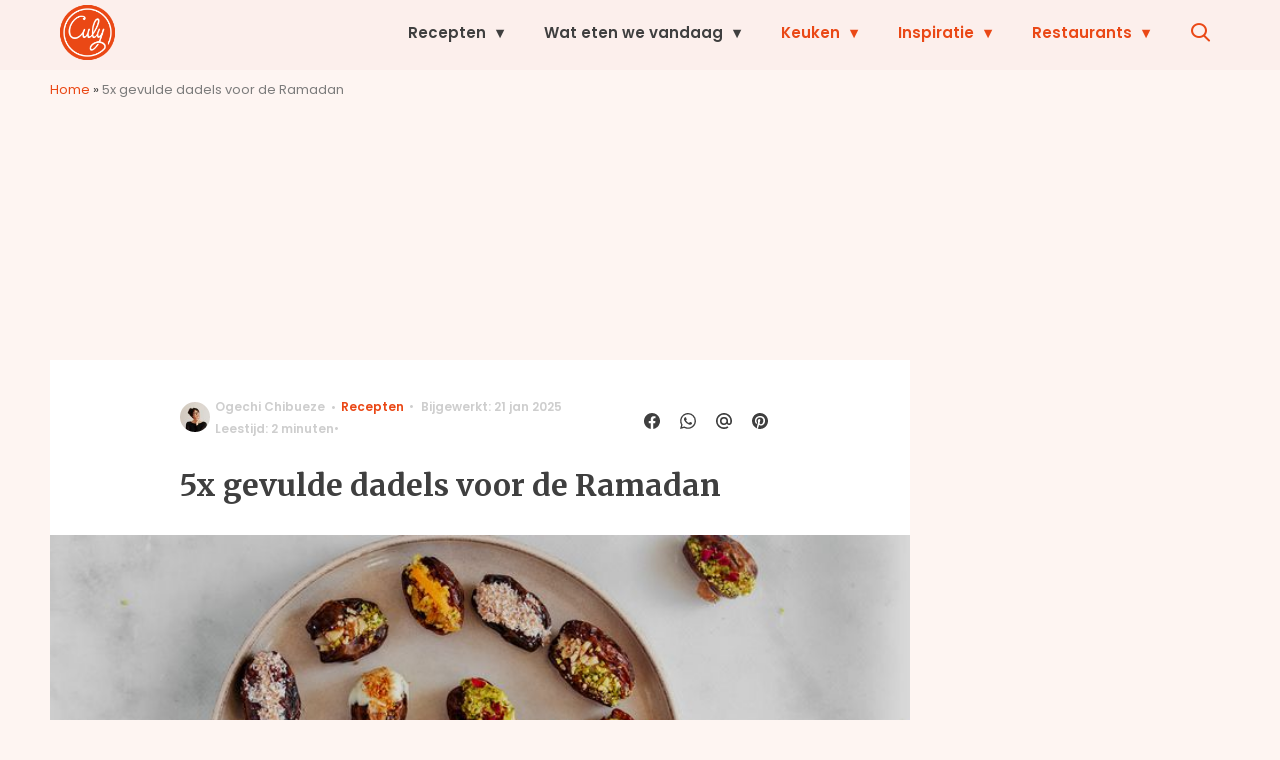

--- FILE ---
content_type: text/html; charset=UTF-8
request_url: https://www.culy.nl/recepten/gevulde-dadels-variaties/?utm_source=article_related_posts
body_size: 35847
content:
<!doctype html>
<html lang="nl-NL" class="no-js">
    <head>
      <meta charset="utf-8">
      <meta http-equiv="X-UA-Compatible" content="IE=edge">
      <meta name="viewport" content="width=device-width, initial-scale=1">
        <script type="text/javascript">window.gdprAppliesGlobally=true;
(function(){function n(){if(!window.frames.__cmpLocator){if(document.body&&document.body.firstChild){var e=document.body;var t=document.createElement("iframe");t.style.display="none";t.name="__cmpLocator";t.title="cmpLocator";e.insertBefore(t,e.firstChild)}else{setTimeout(n,5)}}}function e(e,t,n){if(typeof n!=="function"){return}
if(!window.__cmpBuffer){window.__cmpBuffer=[]}if(e==="ping"){n({gdprAppliesGlobally:window.gdprAppliesGlobally,cmpLoaded:false},true)}else{window.__cmpBuffer.push({command:e,parameter:t,callback:n})}}e.stub=true;function t(r){if(!window.__cmp||window.__cmp.stub!==true){return}if(!r.data){return}var a=typeof r.data==="string";var e;try{e=a?JSON.parse(r.data):r.data}catch(t){return}if(e.__cmpCall){var o=e.__cmpCall;window.__cmp(o.command,o.parameter,function(e,t){var n={__cmpReturn:{returnValue:e,success:t,callId:o.callId}};r.source.postMessage(a?JSON.stringify(n):n,"*")})}}if(typeof window.__cmp!=="function"){window.__cmp=e;if(window.addEventListener){window.addEventListener("message",t,false)}else{window.attachEvent("onmessage",t)}}n()})();(function(e){var t=document.createElement("script");t.id="spcloader";t.type="text/javascript";t.async=true;t.src="https://sdk.privacy-center.org/"+e+"/loader.js?target="+document.location.hostname;t.charset="utf-8";var n=document.getElementsByTagName("script")[0];
n.parentNode.insertBefore(t,n)})("11ef8ac9-6270-4d5e-8b99-8d6a5bd60059");console.log('Didomi cookiewall');

window.didomiOnReady = window.didomiOnReady || [];
window.didomiOnReady.push(function (Didomi) {
    window.tc_vars = {
      // Add Didomi variables
      didomiGDPRApplies: window.didomiState.didomiGDPRApplies,
      didomiIABConsent: window.didomiState.didomiIABConsent,
      didomiVendorsConsent: window.didomiState.didomiVendorsConsent,
      didomiVendorsConsentUnknown: window.didomiState.didomiVendorsConsentUnknown,
      didomiVendorsConsentDenied: window.didomiState.didomiVendorsConsentDenied,
      didomiPurposesConsent: window.didomiState.didomiPurposesConsent,
      didomiPurposesConsentUnknown: window.didomiState.didomiPurposesConsentUnknown,
      didomiPurposesConsentDenied: window.didomiState.didomiPurposesConsentDenied,
      didomiExperimentId: window.didomiState.didomiExperimentId,
      didomiExperimentUserGroup: window.didomiState.didomiExperimentUserGroup,
    };
    if(tc_vars.didomiPurposesConsent != ''){
        console.log( 'cookiewall consent = true');
        consentLevel = 3;
        loadAllScripts();
      } else {
        console.log( 'cookiewall consent = false');
        consentLevel = 0;
        loadAllScripts();
      }
});

window.didomiEventListeners = window.didomiEventListeners || [];
  window.didomiEventListeners.push({
    event: 'notice.clickagree',
    listener: function () {
      console.log('clicked agree');
      consentLevel =3;
      loadAllScripts();
      return false;
    }
  });
  window.didomiEventListeners.push({
    event: 'preferences.clickagreetoall',
    listener: function () {
        console.log('clicked agree');
        consentLevel =3;
        loadAllScripts();
        return false;
    }
  });
  window.didomiEventListeners.push({
    event: 'preferences.clicksavechoices',
    listener: function () {
        console.log('clicked agree');
        consentLevel = 3;
        loadAllScripts();
        return false;
    }
  });

function loadAllScripts(){
  console.log('start loading all scripts 2.19');
  console.log(tc_vars.didomiPurposesConsentDenied);
  var deniedConsent = tc_vars.didomiPurposesConsentDenied;
  
  if(deniedConsent.indexOf('cookies') == -1) {
    //SETTING VARIABLES
    var wpk_tags = dataLayer[0].Tags;
    if (wpk_tags != undefined) {
      var wpk_tags_array = wpk_tags.split(',');
    } else {
      var wpk_tags_array = [];
    }

    var sales_keywords = dataLayer[0].sales_keywords;
    if(sales_keywords == undefined){
        sales_keywords= '';
    } else {
      sales_keywords = sales_keywords.replace(/_/g, '');
      sales_keywords = sales_keywords.replace(/&/g, '_');
      sales_keywords = sales_keywords.replace(/&amp;/g, '_');
    }

    if (typeof dataLayer[0].Site !== 'undefined') {
      var site_name = dataLayer[0].Site.toLowerCase();
    } else {
      var site_name = '';
    }

    site_name = site_name.split(".");

    //SETTING VARIABLES
    var script = document.createElement("script");
    script.src = "https://shared.mediahuis.be/cxense/cxense.culy.min.js";
    script.type = "didomi/javascript";
    script.setAttribute('data-vendor','iab:412');

    console.log('ads: '+deniedConsent.indexOf('create_ads_profile'));
    console.log('content: '+deniedConsent.indexOf('select_personalized_content'));

    if(deniedConsent.indexOf('create_ads_profile') < 0  && deniedConsent.indexOf('select_personalized_content') < 0){
      document.head.appendChild(script);
      console.log('load cxense!!!');
    } else {
      console.log('NOT load cxense!!');
    }
    if (dataLayer[0].show_banners == 1) {
      console.log('trigger fillSlots from cookiewall');
      // setTimeout(function(){ fillSlots(); }, 100);
      fillSlots();
    }
    if(deniedConsent.indexOf('social_media') < 0){
      var y = document.getElementsByClassName("social-media-no-consent-box");
      var i;
      for (i = 0; i < y.length; i++) {
        y[i].style.display = "none";
      }
      var x_fb_post = document.getElementsByClassName("fb-post-no-consent");
      while(x_fb_post.length > 0) {
        x_fb_post[0].className = "fb-post";
      }
      var x_fb_video = document.getElementsByClassName("fb-video-no-consent");
      var i;
      while(x_fb_video.length > 0) {
        x_fb_video[0].className = "fb-video";
      }
      var x_twitter = document.getElementsByClassName("twitter-tweet-no-consent");
      while(x_twitter.length > 0) {
        x_twitter[0].className = "twitter-tweet";
      }
      var xi = document.getElementsByClassName("instagram-media-no-consent");
      while(xi.length > 0) {
        xi[0].className = "instagram-media";
      }
      var script = document.createElement("script");
      script.src = "https://platform.twitter.com/widgets.js";
      document.head.appendChild(script);

      var script = document.createElement("script");
      script.src = "https://www.instagram.com/embed.js";
      document.head.appendChild(script);

      var script = document.createElement("script");
      script.innerHTML = "window.instgrm.Embeds.process();";
      document.head.appendChild(script);

      var script = document.createElement("script");
      script.src = "https://connect.facebook.net/nl_NL/sdk.js#xfbml=1&amp;version=v8.0";

      var facebookDiv = document.createElement('script');
          facebookDiv.innerHTML =`window.fbAsyncInit = function() {FB.init({ xfbml      : true, version    : 'v5.0' });}; `;
          document.head.appendChild(facebookDiv);

      var my_awesome_script = document.createElement('script');
          my_awesome_script.setAttribute('src','https://connect.facebook.net/en_US/sdk.js');
          my_awesome_script.async = 'true';
          my_awesome_script.defer = 'true';
          document.head.appendChild(my_awesome_script);
    }
  } else {
    if (dataLayer[0].show_banners == 1) {
      console.log('trigger fillSlots from cookiewall when cookies denied');
      // setTimeout(function(){ fillSlots(); }, 100);
      fillSlots();
    }
  }
}

if (navigator.userAgent.toLowerCase().indexOf('cxensebot') != -1) {
  loadAllScripts();
}
</script>

     <link rel="preconnect" href="https://fonts.gstatic.com" crossorigin>
  <link rel="manifest" href="/wp-json/app/manifest">
  <link rel="preload" href="https://www.culy.nl/wp-content/themes/fw3-culy/fonts/wpk.ttf?x6yh2d" as="font" crossorigin="anonymous">
  <link rel="license" href="https://www.mediahuis.nl/algemene-voorwaarden/gebruikersvoorwaarden-uitgaven/general-terms-of-use-for-mediahuis-publications/">
  <meta name="dcterms.rights" content="Mediahuis Nederland B.V." />
      <meta name="theme-color" content="#ea4816">
        <script>
    document.documentElement.className=document.documentElement.className.replace(/\bno-js\b/,"js");var window_width=Math.max(document.documentElement.clientWidth,window.innerWidth||0),isApple=/ipad|iphone|ipod/i.test(navigator.userAgent.toLowerCase()),isIphone=/iphone/i.test(navigator.userAgent.toLowerCase()),isAndroid=/android/i.test(navigator.userAgent.toLowerCase()),isMsie=/msie|windows/i.test(navigator.userAgent.toLowerCase()),isEdge=/edge/i.test(navigator.userAgent.toLowerCase());if(isApple)document.documentElement.className+=" apple",isIphone&&(document.documentElement.className+=" iphone");else if(isAndroid)document.documentElement.className+=" android";else if(isEdge)document.documentElement.className+=" edge";else if(isMsie){document.documentElement.className+=" msie";var isTen=/msie\ 10.0/i.test(navigator.userAgent.toLowerCase());isTen&&(document.documentElement.className+=" msie10");var isChrome=/chrome/i.test(navigator.userAgent.toLowerCase());isChrome&&(document.documentElement.className+=" mschrome");var isOld=/msie\ 9.0/i.test(navigator.userAgent.toLowerCase());isOld&&(document.documentElement.className+=" msieold");var isTooOld=/msie 8.0|msie 7.0|msie 6.0/i.test(navigator.userAgent.toLowerCase());isTooOld&&(document.documentElement.className+=" noooooo")}
  </script>

  		<style type="text/css">
			.rtng-star .dashicons {
				color: #ffb900 !important;
				font-size: 20px;
			}
			.rtng-star .dashicons.rtng-hovered,
			.rtng-star-rating.rtng-no-js .rtng-star input:checked + .dashicons::before {
				color: #ff7f00 !important;
			}
			.rtng-text {
				color: #777777 !important;
				font-size: 18px;
			}
			.rtng-rate-bar-wrap {
				height: 10px;
				border: 1px solid #ffb900;
			}
			.rtng-rate-bar {
				height: 100%;
				background-color: #ffb900;
			}
		</style>
		<meta name='robots' content='index, follow, max-image-preview:large, max-snippet:-1, max-video-preview:-1' />
	<style>img:is([sizes="auto" i], [sizes^="auto," i]) { contain-intrinsic-size: 3000px 1500px }</style>
	
	<!-- This site is optimized with the Yoast SEO Premium plugin v25.0 (Yoast SEO v25.0) - https://yoast.com/wordpress/plugins/seo/ -->
	<title>Gevulde dadels op 5 makkelijke manieren! - Culy</title>
	<meta name="description" content="Gevulde dadels op 5 toffe manieren: met speculoos (Biscoff), noten en roomkaas. Leuk voor de ramadan of als traktatie met een feestje." />
	<link rel="canonical" href="https://www.culy.nl/recepten/gevulde-dadels-variaties/" />
	<meta property="og:locale" content="nl_NL" />
	<meta property="og:type" content="article" />
	<meta property="og:title" content="5x gevulde dadels voor de Ramadan" />
	<meta property="og:description" content="Gevulde dadels op 5 toffe manieren: met speculoos (Biscoff), noten en roomkaas. Leuk voor de ramadan of als traktatie met een feestje." />
	<meta property="og:url" content="https://www.culy.nl/recepten/gevulde-dadels-variaties/" />
	<meta property="og:site_name" content="Culy" />
	<meta property="article:publisher" content="https://www.facebook.com/CulyNL" />
	<meta property="article:modified_time" content="2025-01-21T09:45:54+00:00" />
	<meta property="og:image" content="https://img.culy.nl/images/EDpaLIsKivqFaKb4FAWe56NGKdU=/0x0/filters:quality(80):format(jpeg):background_color(fff)/https%3A%2F%2Fwww.culy.nl%2Fwp-content%2Fuploads%2F2024%2F03%2FGevulde_dadels.jpg" />
	<meta property="og:image:width" content="1024" />
	<meta property="og:image:height" content="683" />
	<meta property="og:image:type" content="image/jpeg" />
	<meta name="twitter:card" content="summary_large_image" />
	<meta name="twitter:description" content="Gevulde dadels op 5 toffe manieren: met speculoos (Biscoff), noten en roomkaas. Leuk voor de ramadan of als traktatie met een feestje." />
	<meta name="twitter:site" content="@CulyNL" />
	<meta name="twitter:label1" content="Geschatte leestijd" />
	<meta name="twitter:data1" content="3 minuten" />
	<script type="application/ld+json" class="yoast-schema-graph">{"@context":"https://schema.org","@graph":[{"@type":"WebPage","@id":"https://www.culy.nl/recepten/gevulde-dadels-variaties/","url":"https://www.culy.nl/recepten/gevulde-dadels-variaties/","name":"Gevulde dadels op 5 makkelijke manieren! - Culy","isPartOf":{"@id":"https://www.culy.nl/#website"},"primaryImageOfPage":{"@id":"https://www.culy.nl/recepten/gevulde-dadels-variaties/#primaryimage"},"image":{"@id":"https://www.culy.nl/recepten/gevulde-dadels-variaties/#primaryimage"},"thumbnailUrl":"https://www.culy.nl/wp-content/uploads/2024/03/Gevulde_dadels.jpg","datePublished":"2024-03-11T15:00:46+00:00","dateModified":"2025-01-21T09:45:54+00:00","description":"Gevulde dadels op 5 toffe manieren: met speculoos (Biscoff), noten en roomkaas. Leuk voor de ramadan of als traktatie met een feestje.","breadcrumb":{"@id":"https://www.culy.nl/recepten/gevulde-dadels-variaties/#breadcrumb"},"inLanguage":"nl-NL","potentialAction":[{"@type":"ReadAction","target":["https://www.culy.nl/recepten/gevulde-dadels-variaties/"]}]},{"@type":"ImageObject","inLanguage":"nl-NL","@id":"https://www.culy.nl/recepten/gevulde-dadels-variaties/#primaryimage","url":"https://www.culy.nl/wp-content/uploads/2024/03/Gevulde_dadels.jpg","contentUrl":"https://www.culy.nl/wp-content/uploads/2024/03/Gevulde_dadels.jpg","width":6000,"height":4000,"caption":"Bron:"},{"@type":"BreadcrumbList","@id":"https://www.culy.nl/recepten/gevulde-dadels-variaties/#breadcrumb","itemListElement":[{"@type":"ListItem","position":1,"name":"Home","item":"https://www.culy.nl/"},{"@type":"ListItem","position":2,"name":"5x gevulde dadels voor de Ramadan"}]},{"@type":"WebSite","@id":"https://www.culy.nl/#website","url":"https://www.culy.nl/","name":"Culy","description":"Dagelijks genieten","publisher":{"@id":"https://www.culy.nl/#organization"},"potentialAction":[{"@type":"SearchAction","target":{"@type":"EntryPoint","urlTemplate":"https://www.culy.nl/?s={search_term_string}"},"query-input":{"@type":"PropertyValueSpecification","valueRequired":true,"valueName":"search_term_string"}}],"inLanguage":"nl-NL"},{"@type":"Organization","@id":"https://www.culy.nl/#organization","name":"Culy","url":"https://www.culy.nl/","logo":{"@type":"ImageObject","inLanguage":"nl-NL","@id":"https://www.culy.nl/#/schema/logo/image/","url":"https://www.culy.nl/wp-content/uploads/2018/05/culy_logo.gif","contentUrl":"https://www.culy.nl/wp-content/uploads/2018/05/culy_logo.gif","width":143,"height":141,"caption":"Culy"},"image":{"@id":"https://www.culy.nl/#/schema/logo/image/"},"sameAs":["https://www.facebook.com/CulyNL","https://x.com/CulyNL","https://www.instagram.com/culynl/","https://nl.pinterest.com/culy/","https://www.youtube.com/user/CulyNL"]}]}</script>
	<!-- / Yoast SEO Premium plugin. -->


<link rel='dns-prefetch' href='//cdn.kaching.eu.com' />
<link rel='dns-prefetch' href='//www.dwin2.com' />
<link rel='dns-prefetch' href='//ajax.googleapis.com' />
<link rel='dns-prefetch' href='//fonts.googleapis.com' />
        <script>
          dataLayer = [{
          'show_banners': 1,
          'Author':'OgechiChibueze',
          'Pubdate':'2024/03/11',
          'Categories': '(Wereld)keuken,Homemade,Makkelijke recepten,Recepten,Snacks, hapjes &amp; tussendoortjes,Snelle recepten,Wat eten we vandaag?,Zoet',
          'Tags':'culy-homemade,feest,gezonde-snack,midden-oosten',
          'Site':'Culy',
          'Type':'recipe',
          'Socialshares':0,
          'Words':418,
          'PostID':415380,
          'sales_keywords': 'Food & Drinks',
          'cs_fpid': '0'

          }];
        </script>

        <meta name="cXenseParse:mhu-article_author" content="OgechiChibueze" />
        <meta name="cXenseParse:mhu-article_ispaidcontent" content="false" />
                          <meta name="cXenseParse:mhu-article_tag" content="culy-homemade" />
                  <meta name="cXenseParse:mhu-article_tag" content="feest" />
                  <meta name="cXenseParse:mhu-article_tag" content="gezonde-snack" />
                  <meta name="cXenseParse:mhu-article_tag" content="midden-oosten" />
                <meta name="cXenseParse:Taxonomy" content="(Wereld)keuken/Homemade/Makkelijke recepten/Recepten/Snacks, hapjes &amp; tussendoortjes/Snelle recepten/Wat eten we vandaag?/Zoet" />


    <style id='classic-theme-styles-inline-css' type='text/css'>
/*! This file is auto-generated */
.wp-block-button__link{color:#fff;background-color:#32373c;border-radius:9999px;box-shadow:none;text-decoration:none;padding:calc(.667em + 2px) calc(1.333em + 2px);font-size:1.125em}.wp-block-file__button{background:#32373c;color:#fff;text-decoration:none}
</style>
<link rel='stylesheet' id='wpcomvip-governance-css' href='https://www.culy.nl/wp-content/plugins/vip-governance/css/vip-governance.css?ver=1.0.6' type='text/css' media='all' />
<style id='global-styles-inline-css' type='text/css'>
:root{--wp--preset--aspect-ratio--square: 1;--wp--preset--aspect-ratio--4-3: 4/3;--wp--preset--aspect-ratio--3-4: 3/4;--wp--preset--aspect-ratio--3-2: 3/2;--wp--preset--aspect-ratio--2-3: 2/3;--wp--preset--aspect-ratio--16-9: 16/9;--wp--preset--aspect-ratio--9-16: 9/16;--wp--preset--color--black: #000000;--wp--preset--color--cyan-bluish-gray: #abb8c3;--wp--preset--color--white: #ffffff;--wp--preset--color--pale-pink: #f78da7;--wp--preset--color--vivid-red: #cf2e2e;--wp--preset--color--luminous-vivid-orange: #ff6900;--wp--preset--color--luminous-vivid-amber: #fcb900;--wp--preset--color--light-green-cyan: #7bdcb5;--wp--preset--color--vivid-green-cyan: #00d084;--wp--preset--color--pale-cyan-blue: #8ed1fc;--wp--preset--color--vivid-cyan-blue: #0693e3;--wp--preset--color--vivid-purple: #9b51e0;--wp--preset--gradient--vivid-cyan-blue-to-vivid-purple: linear-gradient(135deg,rgba(6,147,227,1) 0%,rgb(155,81,224) 100%);--wp--preset--gradient--light-green-cyan-to-vivid-green-cyan: linear-gradient(135deg,rgb(122,220,180) 0%,rgb(0,208,130) 100%);--wp--preset--gradient--luminous-vivid-amber-to-luminous-vivid-orange: linear-gradient(135deg,rgba(252,185,0,1) 0%,rgba(255,105,0,1) 100%);--wp--preset--gradient--luminous-vivid-orange-to-vivid-red: linear-gradient(135deg,rgba(255,105,0,1) 0%,rgb(207,46,46) 100%);--wp--preset--gradient--very-light-gray-to-cyan-bluish-gray: linear-gradient(135deg,rgb(238,238,238) 0%,rgb(169,184,195) 100%);--wp--preset--gradient--cool-to-warm-spectrum: linear-gradient(135deg,rgb(74,234,220) 0%,rgb(151,120,209) 20%,rgb(207,42,186) 40%,rgb(238,44,130) 60%,rgb(251,105,98) 80%,rgb(254,248,76) 100%);--wp--preset--gradient--blush-light-purple: linear-gradient(135deg,rgb(255,206,236) 0%,rgb(152,150,240) 100%);--wp--preset--gradient--blush-bordeaux: linear-gradient(135deg,rgb(254,205,165) 0%,rgb(254,45,45) 50%,rgb(107,0,62) 100%);--wp--preset--gradient--luminous-dusk: linear-gradient(135deg,rgb(255,203,112) 0%,rgb(199,81,192) 50%,rgb(65,88,208) 100%);--wp--preset--gradient--pale-ocean: linear-gradient(135deg,rgb(255,245,203) 0%,rgb(182,227,212) 50%,rgb(51,167,181) 100%);--wp--preset--gradient--electric-grass: linear-gradient(135deg,rgb(202,248,128) 0%,rgb(113,206,126) 100%);--wp--preset--gradient--midnight: linear-gradient(135deg,rgb(2,3,129) 0%,rgb(40,116,252) 100%);--wp--preset--font-size--small: 13px;--wp--preset--font-size--medium: 20px;--wp--preset--font-size--large: 36px;--wp--preset--font-size--x-large: 42px;--wp--preset--spacing--20: 0.44rem;--wp--preset--spacing--30: 0.67rem;--wp--preset--spacing--40: 1rem;--wp--preset--spacing--50: 1.5rem;--wp--preset--spacing--60: 2.25rem;--wp--preset--spacing--70: 3.38rem;--wp--preset--spacing--80: 5.06rem;--wp--preset--shadow--natural: 6px 6px 9px rgba(0, 0, 0, 0.2);--wp--preset--shadow--deep: 12px 12px 50px rgba(0, 0, 0, 0.4);--wp--preset--shadow--sharp: 6px 6px 0px rgba(0, 0, 0, 0.2);--wp--preset--shadow--outlined: 6px 6px 0px -3px rgba(255, 255, 255, 1), 6px 6px rgba(0, 0, 0, 1);--wp--preset--shadow--crisp: 6px 6px 0px rgba(0, 0, 0, 1);}:where(.is-layout-flex){gap: 0.5em;}:where(.is-layout-grid){gap: 0.5em;}body .is-layout-flex{display: flex;}.is-layout-flex{flex-wrap: wrap;align-items: center;}.is-layout-flex > :is(*, div){margin: 0;}body .is-layout-grid{display: grid;}.is-layout-grid > :is(*, div){margin: 0;}:where(.wp-block-columns.is-layout-flex){gap: 2em;}:where(.wp-block-columns.is-layout-grid){gap: 2em;}:where(.wp-block-post-template.is-layout-flex){gap: 1.25em;}:where(.wp-block-post-template.is-layout-grid){gap: 1.25em;}.has-black-color{color: var(--wp--preset--color--black) !important;}.has-cyan-bluish-gray-color{color: var(--wp--preset--color--cyan-bluish-gray) !important;}.has-white-color{color: var(--wp--preset--color--white) !important;}.has-pale-pink-color{color: var(--wp--preset--color--pale-pink) !important;}.has-vivid-red-color{color: var(--wp--preset--color--vivid-red) !important;}.has-luminous-vivid-orange-color{color: var(--wp--preset--color--luminous-vivid-orange) !important;}.has-luminous-vivid-amber-color{color: var(--wp--preset--color--luminous-vivid-amber) !important;}.has-light-green-cyan-color{color: var(--wp--preset--color--light-green-cyan) !important;}.has-vivid-green-cyan-color{color: var(--wp--preset--color--vivid-green-cyan) !important;}.has-pale-cyan-blue-color{color: var(--wp--preset--color--pale-cyan-blue) !important;}.has-vivid-cyan-blue-color{color: var(--wp--preset--color--vivid-cyan-blue) !important;}.has-vivid-purple-color{color: var(--wp--preset--color--vivid-purple) !important;}.has-black-background-color{background-color: var(--wp--preset--color--black) !important;}.has-cyan-bluish-gray-background-color{background-color: var(--wp--preset--color--cyan-bluish-gray) !important;}.has-white-background-color{background-color: var(--wp--preset--color--white) !important;}.has-pale-pink-background-color{background-color: var(--wp--preset--color--pale-pink) !important;}.has-vivid-red-background-color{background-color: var(--wp--preset--color--vivid-red) !important;}.has-luminous-vivid-orange-background-color{background-color: var(--wp--preset--color--luminous-vivid-orange) !important;}.has-luminous-vivid-amber-background-color{background-color: var(--wp--preset--color--luminous-vivid-amber) !important;}.has-light-green-cyan-background-color{background-color: var(--wp--preset--color--light-green-cyan) !important;}.has-vivid-green-cyan-background-color{background-color: var(--wp--preset--color--vivid-green-cyan) !important;}.has-pale-cyan-blue-background-color{background-color: var(--wp--preset--color--pale-cyan-blue) !important;}.has-vivid-cyan-blue-background-color{background-color: var(--wp--preset--color--vivid-cyan-blue) !important;}.has-vivid-purple-background-color{background-color: var(--wp--preset--color--vivid-purple) !important;}.has-black-border-color{border-color: var(--wp--preset--color--black) !important;}.has-cyan-bluish-gray-border-color{border-color: var(--wp--preset--color--cyan-bluish-gray) !important;}.has-white-border-color{border-color: var(--wp--preset--color--white) !important;}.has-pale-pink-border-color{border-color: var(--wp--preset--color--pale-pink) !important;}.has-vivid-red-border-color{border-color: var(--wp--preset--color--vivid-red) !important;}.has-luminous-vivid-orange-border-color{border-color: var(--wp--preset--color--luminous-vivid-orange) !important;}.has-luminous-vivid-amber-border-color{border-color: var(--wp--preset--color--luminous-vivid-amber) !important;}.has-light-green-cyan-border-color{border-color: var(--wp--preset--color--light-green-cyan) !important;}.has-vivid-green-cyan-border-color{border-color: var(--wp--preset--color--vivid-green-cyan) !important;}.has-pale-cyan-blue-border-color{border-color: var(--wp--preset--color--pale-cyan-blue) !important;}.has-vivid-cyan-blue-border-color{border-color: var(--wp--preset--color--vivid-cyan-blue) !important;}.has-vivid-purple-border-color{border-color: var(--wp--preset--color--vivid-purple) !important;}.has-vivid-cyan-blue-to-vivid-purple-gradient-background{background: var(--wp--preset--gradient--vivid-cyan-blue-to-vivid-purple) !important;}.has-light-green-cyan-to-vivid-green-cyan-gradient-background{background: var(--wp--preset--gradient--light-green-cyan-to-vivid-green-cyan) !important;}.has-luminous-vivid-amber-to-luminous-vivid-orange-gradient-background{background: var(--wp--preset--gradient--luminous-vivid-amber-to-luminous-vivid-orange) !important;}.has-luminous-vivid-orange-to-vivid-red-gradient-background{background: var(--wp--preset--gradient--luminous-vivid-orange-to-vivid-red) !important;}.has-very-light-gray-to-cyan-bluish-gray-gradient-background{background: var(--wp--preset--gradient--very-light-gray-to-cyan-bluish-gray) !important;}.has-cool-to-warm-spectrum-gradient-background{background: var(--wp--preset--gradient--cool-to-warm-spectrum) !important;}.has-blush-light-purple-gradient-background{background: var(--wp--preset--gradient--blush-light-purple) !important;}.has-blush-bordeaux-gradient-background{background: var(--wp--preset--gradient--blush-bordeaux) !important;}.has-luminous-dusk-gradient-background{background: var(--wp--preset--gradient--luminous-dusk) !important;}.has-pale-ocean-gradient-background{background: var(--wp--preset--gradient--pale-ocean) !important;}.has-electric-grass-gradient-background{background: var(--wp--preset--gradient--electric-grass) !important;}.has-midnight-gradient-background{background: var(--wp--preset--gradient--midnight) !important;}.has-small-font-size{font-size: var(--wp--preset--font-size--small) !important;}.has-medium-font-size{font-size: var(--wp--preset--font-size--medium) !important;}.has-large-font-size{font-size: var(--wp--preset--font-size--large) !important;}.has-x-large-font-size{font-size: var(--wp--preset--font-size--x-large) !important;}
:where(.wp-block-post-template.is-layout-flex){gap: 1.25em;}:where(.wp-block-post-template.is-layout-grid){gap: 1.25em;}
:where(.wp-block-columns.is-layout-flex){gap: 2em;}:where(.wp-block-columns.is-layout-grid){gap: 2em;}
:root :where(.wp-block-pullquote){font-size: 1.5em;line-height: 1.6;}
</style>
<link rel='stylesheet' id='contact-form-7-css' href='https://www.culy.nl/wp-content/plugins/contact-form-7/includes/css/styles.css?ver=6.0.6' type='text/css' media='all' />
<link rel='stylesheet' id='plugin-styles-css' href='https://www.culy.nl/wp-content/plugins/mediahuis-advertisement/css/main.css?ver=1.0.5.3' type='text/css' media='all' />
<link rel='stylesheet' id='mh_culy_rb_styles-css' href='https://www.culy.nl/wp-content/plugins/mediahuis-culy-xmasblock//css/main.css?ver=3.0.4' type='text/css' media='all' />
<link rel='stylesheet' id='plugin-styles-speechbubble-css' href='https://www.culy.nl/wp-content/plugins/mediahuis-speechbubble//css/speechbubble.css?ver=0.1.2' type='text/css' media='all' />
<link rel='stylesheet' id='dashicons-css' href='https://www.culy.nl/wp-includes/css/dashicons.min.css?ver=6.8.1' type='text/css' media='all' />
<link rel='stylesheet' id='rtng_stylesheet-css' href='https://www.culy.nl/wp-content/plugins/rating-bws/css/style.css?ver=1.4' type='text/css' media='all' />
<link rel='stylesheet' id='fw3-styles-css' href='https://www.culy.nl/wp-content/themes/fw3-culy/css/culy.css?ver=3.5.26.8' type='text/css' media='all' />
<link rel='stylesheet' id='google-fonts-css' href='https://fonts.googleapis.com/css?family=Merriweather:700|Poppins:600,600i,400,400i&#038;display=swap' type='text/css' media='all' />
<script type="text/javascript" src="https://cdn.kaching.eu.com/latest/culy/kaching.js" id="kaching-script-js"></script>
<script type="text/javascript" src="https://cdn.kaching.eu.com/latest/culy/dmp.js" id="kachingdmp-script-js"></script>
<script type="text/javascript" src="https://www.culy.nl/wp-content/plugins/wpo365-login/apps/dist/pintra-redirect.js?ver=37.2" id="pintraredirectjs-js" async></script>
<link rel="alternate" title="oEmbed (JSON)" type="application/json+oembed" href="https://www.culy.nl/wp-json/oembed/1.0/embed?url=https%3A%2F%2Fwww.culy.nl%2Frecepten%2Fgevulde-dadels-variaties%2F" />
<link rel="alternate" title="oEmbed (XML)" type="text/xml+oembed" href="https://www.culy.nl/wp-json/oembed/1.0/embed?url=https%3A%2F%2Fwww.culy.nl%2Frecepten%2Fgevulde-dadels-variaties%2F&#038;format=xml" />
    <style></style>
    <meta name="last-modified" content="2025-01-21T09:45:54+00:00">
      <meta name="onesignal" content="wordpress-plugin"/>
            <script>

      window.OneSignalDeferred = window.OneSignalDeferred || [];

      OneSignalDeferred.push(function(OneSignal) {
        var oneSignal_options = {};
        window._oneSignalInitOptions = oneSignal_options;

        oneSignal_options['serviceWorkerParam'] = { scope: '/' };
oneSignal_options['serviceWorkerPath'] = 'OneSignalSDKWorker.js.php';

        OneSignal.Notifications.setDefaultUrl("https://www.culy.nl");

        oneSignal_options['wordpress'] = true;
oneSignal_options['appId'] = 'c5a006ca-34b4-46e5-a3d7-e15a0dc11177';
oneSignal_options['allowLocalhostAsSecureOrigin'] = true;
oneSignal_options['welcomeNotification'] = { };
oneSignal_options['welcomeNotification']['title'] = "Culy.nl";
oneSignal_options['welcomeNotification']['message'] = "Bedankt voor het aanmelden!";
oneSignal_options['path'] = "https://www.culy.nl/wp-content/plugins/onesignal-free-web-push-notifications/sdk_files/";
oneSignal_options['safari_web_id'] = "web.onesignal.auto.3b8b9214-66ac-44d1-a7fb-a9dc856242cb";
oneSignal_options['persistNotification'] = true;
oneSignal_options['promptOptions'] = { };
oneSignal_options['promptOptions']['actionMessage'] = "Wat eten we vandaag? Ontvang elke dag de lekkerste inspiratie";
oneSignal_options['promptOptions']['acceptButtonText'] = "Graag!";
oneSignal_options['promptOptions']['cancelButtonText'] = "Nee bedankt";
              OneSignal.init(window._oneSignalInitOptions);
              OneSignal.Slidedown.promptPush()      });

      function documentInitOneSignal() {
        var oneSignal_elements = document.getElementsByClassName("OneSignal-prompt");

        var oneSignalLinkClickHandler = function(event) { OneSignal.Notifications.requestPermission(); event.preventDefault(); };        for(var i = 0; i < oneSignal_elements.length; i++)
          oneSignal_elements[i].addEventListener('click', oneSignalLinkClickHandler, false);
      }

      if (document.readyState === 'complete') {
           documentInitOneSignal();
      }
      else {
           window.addEventListener("load", function(event){
               documentInitOneSignal();
          });
      }
    </script>
<link rel="icon" href="https://www.culy.nl/wp-content/uploads/2018/10/cropped-culy-32x32.png" sizes="32x32" />
<link rel="icon" href="https://www.culy.nl/wp-content/uploads/2018/10/cropped-culy-192x192.png" sizes="192x192" />
<link rel="apple-touch-icon" href="https://www.culy.nl/wp-content/uploads/2018/10/cropped-culy-180x180.png" />
<meta name="msapplication-TileImage" content="https://www.culy.nl/wp-content/uploads/2018/10/cropped-culy-270x270.png" />
		<style type="text/css" id="wp-custom-css">
			.yoast-table-of-contents ul {
  padding: 2rem;
  background-color: #f7f7f7;
}
.yoast-table-of-contents ul li, .yoast-table-of-contents ul li ul {
  padding: 0;
	margin-top: 0;
}
.yoast-table-of-contents ul li::marker {
	color: #000;
}
.list-featured__title {text-shadow: 2px 2px 10px #53504f;}

.list__media .video-icon {
    display: none
}
		</style>
		        



    

        <script>
            const kaching = new KaChing();
            var site_name = 'Culy';

                        var is_fixed = '';
            // console.log('is fixed: ', is_fixed);
            
            console.log('ignore fill slots');
            document.addEventListener("DOMContentLoaded", function(event) {
                console.log('DOM loaded...');
                // console.log(document.querySelector('.article__content').offsetHeight);
                if (dataLayer[0].show_banners == 1) { 
                    // fillSlots();
                    // setTimeout(function(){ fillSlots(); }, 800);
                }
            });
            

            function fillSlots() {
                console.log('Fill slots called..');
                $premium_article = false;
                $premium_ad_settings = "no_ads";
                                    $premium_article = '';
                
                
                var sales_keywords = dataLayer[0].sales_keywords;
                if (sales_keywords != undefined) {
                    sales_keywords = sales_keywords.replace(/_/g, '');
                    sales_keywords = sales_keywords.replace(/&/g, '_');
                    sales_keywords = sales_keywords.replace(/&amp;/g, '_');
                    var sales_keywords_array = sales_keywords.split(',');
                } else {
                    var sales_keywords_array = [];
                }

                var tags = dataLayer[0].Tags;
                if (tags != undefined) {
                    tags = tags.replace(/_/g, '');
                    tags = tags.replace(/&/g, '_');
                    tags = tags.replace(/&amp;/g, '_');
                    var tags_array = tags.split(',');
                } else {
                    var tags_array = [];
                }

                // t1 - Top banner
                if (document.getElementById('ad_leaderboard-t1')) {
                    //if (window_width > 768) {
                    kaching.defineSlot(
                        'leaderboard',
                        't1', {
                        isLazy: true,
                        }
                    );
                    //}
                }
            
                // // Elastic native
                if (document.getElementById('ad_elasticnative-1')) {
                    kaching.defineSlot(
                        'elasticnative',
                        '1', {
                        isLazy: true,
                        }
                    );
                }

                // Inpage banners 
                var inpageBanners = document.querySelectorAll(".ad--inpageleaderboard");
                var i_page;
                var inpageSpot= [];
                
                for (i_page = 0; i_page < inpageBanners.length; i_page++) {
                    inpageSpot[i_page] = 'wpk_inline_' + i_page;
                    realcount_page = i_page + 2;
                    kaching.defineSlot(
                        'leaderboard',
                        'b'+realcount_page, {
                        isLazy: true,
                        }
                    );
                }

                // Inline banners
                var inlineBanners = document.querySelectorAll(".ad-inline_banner");
                var i;
                var inlineSpot= [];
                
                for (i = 0; i < inlineBanners.length; i++) {
                    inlineSpot[i] = 'ad_leaderboardrectangle-' + i;
                    realcount = i + 1;
                    
                    // // AD ADS WITH KACHING
                    kaching.defineSlot(
                        'leaderboardrectangle',
                        'b'+realcount, {
                        isLazy: true,
                        }
                    );
                }


                // Sidebar banners
                if(!$premium_ad_settings || !$premium_article) { 
                    var aside_h;
                    if (document.querySelector('.aside-wrap')) {
                        // aside_h = document.querySelector('.aside-wrap').offsetHeight + (inlineBanners.length * 90); 
                        // aside_h = document.querySelector('.aside-wrap').offsetHeight;
                        aside_h = document.querySelector('.article__content').offsetHeight - 0;
                        // console.log('aside: ',aside_h);
                        console.log('aside-wrap: ', document.querySelector('.article__content').offsetHeight);
                    }
                    // echo "aside_h = document.querySelector('.aside-wrap').offsetHeight;";
                    var sidebar_density = '1000';
                    // console.log('sidebar density: ', sidebar_density);
                    if (sidebar_density < 1) {
                        sidebar_density = 1000;
                    }
                    var banner_count = Math.floor(aside_h / sidebar_density);  //was 1000 and before that 1200
                    var banner_container_height = Math.floor(100 / banner_count);
                    // console.log('b_count: ', banner_count);
                    var selection = document.querySelector('body .site-main') !== null;
                    if (selection) {
                        document.querySelector('body .site-main').style.overflow = 'unset';
                    }

                    var selection = document.querySelector('body .wrap') !== null;
                    if (selection) {
                        document.querySelector('body .wrap').style.overflow = 'unset';
                    }
                    var wpk_aside = document.querySelector('.aside .aside-wrap') !== null;
                    if (wpk_aside) {
                        document.querySelector('aside .aside-wrap').style.position = 'static';
                    }
                    
                    for (x = 1; x <= banner_count; x++) {
                        document.querySelector('.aside-wrap').insertAdjacentHTML('beforeend', '<div class="sticky-banner-container "  style="position:relative;" id="sticky-banner-container' + x + '"><div class="ad ad--rectangleskyscraper sticky-banner" id="ad_rectangleskyscraper-b'+x+'" style="text-align:center;width:300px;position:sticky;top: 75px; margin-top: 0px;"></div></div>');
                        document.querySelector('#sticky-banner-container' + x).style.height = banner_container_height + '%';
                        document.querySelector('#aside-single').style.height = aside_h + 'px';
                        document.querySelector('.aside-wrap').style.height = '100%';

                        // TODO: add option to fix sidebar to complete right of the browser window (relative on main is the issue for absolute )
                        // document.querySelector('.aside-wrap').style.position = 'fixed';
                        // document.querySelector('.aside-wrap').style.right = '10px';

                        kaching.defineSlot(
                            'rectangleskyscraper',
                            'b' + x, {
                            isLazy: true,
                            }
                        );
                    }
                }




                // Footer banner
                if (document.getElementById('ad_leaderboard-b1') ) {
                    kaching.defineSlot(
                        'leaderboard',
                        'b1', {
                            isLazy: true,
                        }
                    );
                }

                // // Related content banner
                // if (document.getElementById('ad_leaderboard-b99') ) {
                //     kaching.defineSlot(
                //         'leaderboard',
                //         'b2', {
                //             isLazy: true,
                //         }
                //     );
                // }


                                    var page_type = 'detail';
                
                var showGamblingAdsKaching = document.cookie.match('(^|;)\\s*showGamblingAds\\s*=\\s*([^;]+)')?.pop() || true;
                
                // Exception for Metro
                if (dataLayer[0].Author == 'Mediaplanet') { 
                    console.log('author:', dataLayer[0].Author);
                    adunit_name = '/mediaplanet'
                } else {
                    adunit_name = '/page'
                }

                if(window_width < 500){
                        var platform = 'MOB';
                    }else{
                        var platform = 'WWW';
                    }

                console.log('init ka-ching ...');
                console.log('post format: ', '');
                kaching.init({
                    adunit: site_name+adunit_name,
                    page: {
                        paid: false,
                        taglist: tags_array,
                    },
                    // environment: test,
                    platform: platform,
                    personalAds: true,
                    // Prebid:true,
                                        targeting: {
                        article_taglist: tags_array,
                        sales_keywords: sales_keywords_array,
                        page_type: page_type,
                        article_id: '415380',
                        gambling: showGamblingAdsKaching ? 'true' : 'false'                    },
                    })
                    .then(() => {
                        console.log('after ka-ching init');
                    });
                }

                document.addEventListener('KaChing.render.init', event => {
                    console.log('ka-ching init post action...');
                    // event contains the event channel & data
                    // ie. channel outputs "KaChing.render.init"
                    // ie. data outputs "{ format: 'video', url: 'http://the-vast-tag-url' }"

                    // DO STUFF AFTER KACHING RENDERED...
                    postAdActions();
                });


                function postAdActions() {
                    var inlineBanners = document.querySelectorAll(".ad-inline_banner");
                    
                    inlineBanners.forEach(element => {
                        if(element.getAttribute('data-google-query-id')){
                            // console.log(element);
                            placeholderDiv = 'placeholder_'+element.id;
                            console.log('el child: ', element.childNodes[0].childElementCount);
                            if (element.childNodes[0].childElementCount > 0 && !placeholderDiv) {
                                document.getElementById(placeholderDiv).style.display = 'none';
                            }
                        } else {
                            // Element is filled by GAM
                            // console.log('Wait whats here?', element.getAttribute('data-google-query-id'));
                            // console.log(element.lastChild.childElementCount);
                            // Remove placeholder
                        }

                       
                    });

                    var topBanners = document.querySelectorAll(".ad-top_banner");
                    topBanners.forEach(element => {
                        if(element.getAttribute('data-google-query-id')){
                            placeholderDiv = 'placeholder_'+element.id;
                            if (element.childNodes[0].childElementCount > 0 && !placeholderDiv) {
                                document.getElementById(placeholderDiv).style.display = 'none';
                            }
                        }
                    });

                    var footerBanners = document.querySelectorAll(".ad-footer_banner");
                    footerBanners.forEach(element => {
                        if(element.getAttribute('data-google-query-id')){
                            placeholderDiv = 'placeholder_'+element.id;
                            if (element.childNodes[0].childElementCount > 0 && !placeholderDiv) {
                                document.getElementById(placeholderDiv).style.display = 'none';
                            }
                        }
                    });

                }
        </script>
         <script async id="ebx" src="//applets.ebxcdn.com/ebx.js"></script>
    </head>
    <body data-rsssl=1 class="wp-singular recipe-template-default single single-recipe postid-415380 single-format-standard wp-custom-logo wp-theme-fw3-culy light-theme no-dark-mode" data-type="single">
    <script>
        const currentTheme = document.cookie.match('(^|;)\\s*fw3-theme\\s*=\\s*([^;]+)')?.pop() || '';
        const noDarkMode = document.body.classList.contains("no-dark-mode");
        const darkModeMobileOnly = document.body.classList.contains("dark-mode-mobile-only");
        let isMobile = window.matchMedia("(any-pointer:coarse) and (max-width: 766px)").matches;
        if (!noDarkMode && ((darkModeMobileOnly && isMobile) || !darkModeMobileOnly)) {
          if (currentTheme == "dark") {
            if (document.body.classList.contains("light-theme")) document.body.classList.remove("light-theme");
            if (!document.body.classList.contains("dark-theme")) document.body.classList.add("dark-theme");
          } else if (currentTheme == "light") {
            if (document.body.classList.contains("dark-theme")) document.body.classList.remove("dark-theme");
            if (!document.body.classList.contains("light-theme")) document.body.classList.add("light-theme");
          }
        }
      </script>
    <!-- Google Tag Manager -->
<noscript><iframe src="//www.googletagmanager.com/ns.html?id=GTM-P2RH3M"
height="0" width="0" style="display:none;visibility:hidden"></iframe></noscript>
<script>(function(w,d,s,l,i){w[l]=w[l]||[];w[l].push({'gtm.start':
new Date().getTime(),event:'gtm.js'});var f=d.getElementsByTagName(s)[0],
j=d.createElement(s),dl=l!='dataLayer'?'&l='+l:'';j.async=true;j.src=
'//www.googletagmanager.com/gtm.js?id='+i+dl;f.parentNode.insertBefore(j,f);
})(window,document,'script','dataLayer','GTM-P2RH3M');</script>
<!-- End Google Tag Manager -->
    <div class="header-container">
      <div class="header-holder">
        <header id="masthead" class="header" role="banner">
          <div class="logo logo__header"><a href="https://www.culy.nl" data-component-name="header-logo" data-link-type="image"><img src="https://www.culy.nl/wp-content/uploads/2018/08/culy-logo-1.svg" alt="Culy" class="logo"></a></div>
                    <div class="search-btn"
          data-component-name="search" data-link-type="button" data-action="open"><i class="icon-search"></i></div>
          <div class="mobile-menu-btn open"><i class="icon-menu"
          data-component-name="nav" data-link-type="button" data-action="open"></i></div>
        </header>
        <div class="overlay"></div>
<nav class="nav " role="navigation" aria-label="Culy Hoofdmenu">
    <div class="nav__header">
        <a href="https://www.culy.nl" data-component-name="header-logo" data-link-type="image"><img src="https://www.culy.nl/wp-content/uploads/2018/08/culy-logo-1.svg" alt="Culy" class="logo"></a>        <div class="mobile-menu-btn close"><i class="icon-close"></i></div>
    </div>
    <ul id="menu-main-navigation" class="menu"><li id="menu-item-298593" class="menu-item menu-item-type-taxonomy menu-item-object-category current-recipe-ancestor current-menu-parent current-recipe-parent menu-item-has-children menu-item-298593"><a href="https://www.culy.nl/recepten/" data-component-name="nav" data-position="header" data-link-type="navitem" data-link-uri="https://www.culy.nl/recepten/">Recepten</a><button class="sub-menu-toggle" role="button"></button>
<ul class="sub-menu">
	<li id="menu-item-401299" class="menu-item menu-item-type-custom menu-item-object-custom menu-item-401299"><a href="https://www.culy.nl/recepten/menugang/ontbijt/" data-component-name="nav" data-position="header" data-link-type="navitem" data-link-uri="https://www.culy.nl/recepten/menugang/ontbijt/">Ontbijt</a></li>
	<li id="menu-item-401300" class="menu-item menu-item-type-custom menu-item-object-custom menu-item-401300"><a href="https://www.culy.nl/recepten/menugang/brunch/" data-component-name="nav" data-position="header" data-link-type="navitem" data-link-uri="https://www.culy.nl/recepten/menugang/brunch/">Brunch</a></li>
	<li id="menu-item-401301" class="menu-item menu-item-type-custom menu-item-object-custom menu-item-401301"><a href="https://www.culy.nl/recepten/menugang/lunch/" data-component-name="nav" data-position="header" data-link-type="navitem" data-link-uri="https://www.culy.nl/recepten/menugang/lunch/">Lunch</a></li>
	<li id="menu-item-401302" class="menu-item menu-item-type-custom menu-item-object-custom menu-item-401302"><a href="https://www.culy.nl/recepten/menugang/diner/" data-component-name="nav" data-position="header" data-link-type="navitem" data-link-uri="https://www.culy.nl/recepten/menugang/diner/">Avondeten</a></li>
	<li id="menu-item-401307" class="menu-item menu-item-type-custom menu-item-object-custom menu-item-401307"><a href="https://www.culy.nl/tag/culy-homemade/" data-component-name="nav" data-position="header" data-link-type="navitem" data-link-uri="https://www.culy.nl/tag/culy-homemade/">Culy Homemade</a></li>
	<li id="menu-item-409930" class="menu-item menu-item-type-taxonomy menu-item-object-category current-recipe-ancestor current-menu-parent current-recipe-parent menu-item-409930"><a href="https://www.culy.nl/makkelijke-recepten/" data-component-name="nav" data-position="header" data-link-type="navitem" data-link-uri="https://www.culy.nl/makkelijke-recepten/">Makkelijke recepten</a></li>
	<li id="menu-item-414576" class="menu-item menu-item-type-taxonomy menu-item-object-category current-recipe-ancestor current-menu-parent current-recipe-parent menu-item-414576"><a href="https://www.culy.nl/snelle-recepten/" data-component-name="nav" data-position="header" data-link-type="navitem" data-link-uri="https://www.culy.nl/snelle-recepten/">Snelle recepten</a></li>
	<li id="menu-item-409931" class="menu-item menu-item-type-taxonomy menu-item-object-category menu-item-409931"><a href="https://www.culy.nl/gezonde-recepten/" data-component-name="nav" data-position="header" data-link-type="navitem" data-link-uri="https://www.culy.nl/gezonde-recepten/">Gezonde recepten</a></li>
	<li id="menu-item-401343" class="menu-item menu-item-type-custom menu-item-object-custom menu-item-401343"><a href="https://www.culy.nl/tag/koolhydraatarme-recepten/" data-component-name="nav" data-position="header" data-link-type="navitem" data-link-uri="https://www.culy.nl/tag/koolhydraatarme-recepten/">Koolhydraatarme recepten</a></li>
	<li id="menu-item-409932" class="menu-item menu-item-type-taxonomy menu-item-object-category menu-item-409932"><a href="https://www.culy.nl/budgetrecepten/" data-component-name="nav" data-position="header" data-link-type="navitem" data-link-uri="https://www.culy.nl/budgetrecepten/">Budgetrecepten</a></li>
	<li id="menu-item-414805" class="menu-item menu-item-type-taxonomy menu-item-object-category menu-item-414805"><a href="https://www.culy.nl/recepten/soort/vegetarisch/" data-component-name="nav" data-position="header" data-link-type="navitem" data-link-uri="https://www.culy.nl/recepten/soort/vegetarisch/">Vegetarische recepten</a></li>
	<li id="menu-item-414806" class="menu-item menu-item-type-custom menu-item-object-custom menu-item-414806"><a href="https://www.culy.nl/tag/veganistische-recepten/" data-component-name="nav" data-position="header" data-link-type="navitem" data-link-uri="https://www.culy.nl/tag/veganistische-recepten/">Veganistische recepten</a></li>
	<li id="menu-item-401308" class="menu-item menu-item-type-custom menu-item-object-custom menu-item-401308"><a href="https://www.culy.nl/recepten/menugang/snack/" data-component-name="nav" data-position="header" data-link-type="navitem" data-link-uri="https://www.culy.nl/recepten/menugang/snack/">Snacks</a></li>
	<li id="menu-item-438044" class="menu-item menu-item-type-custom menu-item-object-custom menu-item-438044"><a href="https://www.culy.nl/tag/borrel/" data-component-name="nav" data-position="header" data-link-type="navitem" data-link-uri="https://www.culy.nl/tag/borrel/">Borrelhapjes</a></li>
	<li id="menu-item-401309" class="menu-item menu-item-type-custom menu-item-object-custom menu-item-401309"><a href="https://www.culy.nl/recepten/menugang/dessert/" data-component-name="nav" data-position="header" data-link-type="navitem" data-link-uri="https://www.culy.nl/recepten/menugang/dessert/">Dessert</a></li>
	<li id="menu-item-401310" class="menu-item menu-item-type-custom menu-item-object-custom menu-item-401310"><a href="https://www.culy.nl/recepten/menugang/drankje/" data-component-name="nav" data-position="header" data-link-type="navitem" data-link-uri="https://www.culy.nl/recepten/menugang/drankje/">Drankjes &#038; Cocktails</a></li>
</ul>
</li>
<li id="menu-item-401298" class="menu-item menu-item-type-taxonomy menu-item-object-category current-recipe-ancestor current-menu-parent current-recipe-parent menu-item-has-children menu-item-401298"><a href="https://www.culy.nl/recepten/menugang/" data-component-name="nav" data-position="header" data-link-type="navitem" data-link-uri="https://www.culy.nl/recepten/menugang/">Wat eten we vandaag</a><button class="sub-menu-toggle" role="button"></button>
<ul class="sub-menu">
	<li id="menu-item-401324" class="menu-item menu-item-type-custom menu-item-object-custom menu-item-401324"><a href="https://www.culy.nl/tag/bowl/" data-component-name="nav" data-position="header" data-link-type="navitem" data-link-uri="https://www.culy.nl/tag/bowl/">Bowls</a></li>
	<li id="menu-item-401325" class="menu-item menu-item-type-custom menu-item-object-custom menu-item-401325"><a href="https://www.culy.nl/tag/kip/" data-component-name="nav" data-position="header" data-link-type="navitem" data-link-uri="https://www.culy.nl/tag/kip/">Kiprecepten</a></li>
	<li id="menu-item-401317" class="menu-item menu-item-type-custom menu-item-object-custom menu-item-401317"><a href="https://www.culy.nl/tag/lasagne/" data-component-name="nav" data-position="header" data-link-type="navitem" data-link-uri="https://www.culy.nl/tag/lasagne/">Lasagne-recepten</a></li>
	<li id="menu-item-430636" class="menu-item menu-item-type-custom menu-item-object-custom menu-item-430636"><a href="https://www.culy.nl/tag/ovengerechten/" data-component-name="nav" data-position="header" data-link-type="navitem" data-link-uri="https://www.culy.nl/tag/ovengerechten/">Ovenschotel</a></li>
	<li id="menu-item-401315" class="menu-item menu-item-type-custom menu-item-object-custom menu-item-401315"><a href="https://www.culy.nl/recepten/soort/pasta-soort/" data-component-name="nav" data-position="header" data-link-type="navitem" data-link-uri="https://www.culy.nl/recepten/soort/pasta-soort/">Pastarecepten</a></li>
	<li id="menu-item-401319" class="menu-item menu-item-type-custom menu-item-object-custom menu-item-401319"><a href="https://www.culy.nl/tag/pizza/" data-component-name="nav" data-position="header" data-link-type="navitem" data-link-uri="https://www.culy.nl/tag/pizza/">Pizza</a></li>
	<li id="menu-item-401314" class="menu-item menu-item-type-custom menu-item-object-custom menu-item-401314"><a href="https://www.culy.nl/tag/ramen/" data-component-name="nav" data-position="header" data-link-type="navitem" data-link-uri="https://www.culy.nl/tag/ramen/">Ramenrecepten</a></li>
	<li id="menu-item-401316" class="menu-item menu-item-type-custom menu-item-object-custom menu-item-401316"><a href="https://www.culy.nl/tag/rijst/" data-component-name="nav" data-position="header" data-link-type="navitem" data-link-uri="https://www.culy.nl/tag/rijst/">Rijstrecepten</a></li>
	<li id="menu-item-401322" class="menu-item menu-item-type-custom menu-item-object-custom menu-item-401322"><a href="https://www.culy.nl/recepten/soort/salade-soort/" data-component-name="nav" data-position="header" data-link-type="navitem" data-link-uri="https://www.culy.nl/recepten/soort/salade-soort/">Salades</a></li>
	<li id="menu-item-401321" class="menu-item menu-item-type-custom menu-item-object-custom menu-item-401321"><a href="https://www.culy.nl/recepten/soort/soep-soort/" data-component-name="nav" data-position="header" data-link-type="navitem" data-link-uri="https://www.culy.nl/recepten/soort/soep-soort/">Soepen</a></li>
	<li id="menu-item-430635" class="menu-item menu-item-type-custom menu-item-object-custom menu-item-430635"><a href="https://www.culy.nl/tag/stamppot/" data-component-name="nav" data-position="header" data-link-type="navitem" data-link-uri="https://www.culy.nl/tag/stamppot/">Stamppot</a></li>
	<li id="menu-item-401323" class="menu-item menu-item-type-custom menu-item-object-custom menu-item-401323"><a href="https://www.culy.nl/recepten/soort/taarten-cake/" data-component-name="nav" data-position="header" data-link-type="navitem" data-link-uri="https://www.culy.nl/recepten/soort/taarten-cake/">Taart &#038; cake-recepten</a></li>
	<li id="menu-item-401318" class="menu-item menu-item-type-custom menu-item-object-custom menu-item-401318"><a href="https://www.culy.nl/tag/hapjes/" data-component-name="nav" data-position="header" data-link-type="navitem" data-link-uri="https://www.culy.nl/tag/hapjes/">Tapas &#038; borrelhapjes</a></li>
	<li id="menu-item-418814" class="menu-item menu-item-type-taxonomy menu-item-object-category menu-item-418814"><a href="https://www.culy.nl/recepten/soort/traybake-recepten/" data-component-name="nav" data-position="header" data-link-type="navitem" data-link-uri="https://www.culy.nl/recepten/soort/traybake-recepten/">Traybake recepten</a></li>
	<li id="menu-item-401326" class="menu-item menu-item-type-custom menu-item-object-custom menu-item-401326"><a href="https://www.culy.nl/recepten/soort/vis/" data-component-name="nav" data-position="header" data-link-type="navitem" data-link-uri="https://www.culy.nl/recepten/soort/vis/">Visrecepten</a></li>
	<li id="menu-item-401320" class="menu-item menu-item-type-custom menu-item-object-custom menu-item-401320"><a href="https://www.culy.nl/tag/wraps/" data-component-name="nav" data-position="header" data-link-type="navitem" data-link-uri="https://www.culy.nl/tag/wraps/">Wraps</a></li>
</ul>
</li>
<li id="menu-item-409943" class="menu-item menu-item-type-custom menu-item-object-custom menu-item-has-children menu-item-409943"><a href="https://www.culy.nl/keuken/" data-component-name="nav" data-position="header" data-link-type="navitem" data-link-uri="https://www.culy.nl/keuken/">Keuken</a><button class="sub-menu-toggle" role="button"></button>
<ul class="sub-menu">
	<li id="menu-item-401708" class="menu-item menu-item-type-custom menu-item-object-custom menu-item-401708"><a href="https://www.culy.nl/tag/chinese-recepten/" data-component-name="nav" data-position="header" data-link-type="navitem" data-link-uri="https://www.culy.nl/tag/chinese-recepten/">Chinees eten</a></li>
	<li id="menu-item-401338" class="menu-item menu-item-type-custom menu-item-object-custom menu-item-401338"><a href="https://www.culy.nl/tag/frans/" data-component-name="nav" data-position="header" data-link-type="navitem" data-link-uri="https://www.culy.nl/tag/frans/">Frans eten</a></li>
	<li id="menu-item-401332" class="menu-item menu-item-type-custom menu-item-object-custom menu-item-401332"><a href="https://www.culy.nl/tag/grieks/" data-component-name="nav" data-position="header" data-link-type="navitem" data-link-uri="https://www.culy.nl/tag/grieks/">Grieks eten</a></li>
	<li id="menu-item-401339" class="menu-item menu-item-type-custom menu-item-object-custom menu-item-401339"><a href="https://www.culy.nl/tag/hollands/" data-component-name="nav" data-position="header" data-link-type="navitem" data-link-uri="https://www.culy.nl/tag/hollands/">Hollands eten</a></li>
	<li id="menu-item-401717" class="menu-item menu-item-type-custom menu-item-object-custom menu-item-401717"><a href="https://www.culy.nl/tag/indiaas/" data-component-name="nav" data-position="header" data-link-type="navitem" data-link-uri="https://www.culy.nl/tag/indiaas/">Indiaas eten</a></li>
	<li id="menu-item-401335" class="menu-item menu-item-type-custom menu-item-object-custom menu-item-401335"><a href="https://www.culy.nl/tag/indonesische-recepten/" data-component-name="nav" data-position="header" data-link-type="navitem" data-link-uri="https://www.culy.nl/tag/indonesische-recepten/">Indonesisch eten</a></li>
	<li id="menu-item-401334" class="menu-item menu-item-type-custom menu-item-object-custom menu-item-401334"><a href="https://www.culy.nl/tag/italiaanse-recepten/" data-component-name="nav" data-position="header" data-link-type="navitem" data-link-uri="https://www.culy.nl/tag/italiaanse-recepten/">Italiaans eten</a></li>
	<li id="menu-item-401337" class="menu-item menu-item-type-custom menu-item-object-custom menu-item-401337"><a href="https://www.culy.nl/tag/japans/" data-component-name="nav" data-position="header" data-link-type="navitem" data-link-uri="https://www.culy.nl/tag/japans/">Japans eten</a></li>
	<li id="menu-item-401709" class="menu-item menu-item-type-custom menu-item-object-custom menu-item-401709"><a href="https://www.culy.nl/tag/koreaans/" data-component-name="nav" data-position="header" data-link-type="navitem" data-link-uri="https://www.culy.nl/tag/koreaans/">Koreaans eten</a></li>
	<li id="menu-item-401331" class="menu-item menu-item-type-custom menu-item-object-custom menu-item-401331"><a href="https://www.culy.nl/tag/mexicaans/" data-component-name="nav" data-position="header" data-link-type="navitem" data-link-uri="https://www.culy.nl/tag/mexicaans/">Mexicaans eten</a></li>
	<li id="menu-item-401718" class="menu-item menu-item-type-custom menu-item-object-custom menu-item-401718"><a href="https://www.culy.nl/tag/midden-oosten/" data-component-name="nav" data-position="header" data-link-type="navitem" data-link-uri="https://www.culy.nl/tag/midden-oosten/">Midden-Oosters</a></li>
	<li id="menu-item-401336" class="menu-item menu-item-type-custom menu-item-object-custom menu-item-401336"><a href="https://www.culy.nl/tag/spaans/" data-component-name="nav" data-position="header" data-link-type="navitem" data-link-uri="https://www.culy.nl/tag/spaans/">Spaans eten</a></li>
	<li id="menu-item-401715" class="menu-item menu-item-type-custom menu-item-object-custom menu-item-401715"><a href="https://www.culy.nl/tag/thaise-recepten/" data-component-name="nav" data-position="header" data-link-type="navitem" data-link-uri="https://www.culy.nl/tag/thaise-recepten/">Thais eten</a></li>
	<li id="menu-item-401333" class="menu-item menu-item-type-custom menu-item-object-custom menu-item-401333"><a href="https://www.culy.nl/tag/turks/" data-component-name="nav" data-position="header" data-link-type="navitem" data-link-uri="https://www.culy.nl/tag/turks/">Turks eten</a></li>
	<li id="menu-item-401716" class="menu-item menu-item-type-custom menu-item-object-custom menu-item-401716"><a href="https://www.culy.nl/tag/vietnamees/" data-component-name="nav" data-position="header" data-link-type="navitem" data-link-uri="https://www.culy.nl/tag/vietnamees/">Vietnamees eten</a></li>
</ul>
</li>
<li id="menu-item-409944" class="menu-item menu-item-type-custom menu-item-object-custom menu-item-has-children menu-item-409944"><a href="https://www.culy.nl/inspiratie/" data-component-name="nav" data-position="header" data-link-type="navitem" data-link-uri="https://www.culy.nl/inspiratie/">Inspiratie</a><button class="sub-menu-toggle" role="button"></button>
<ul class="sub-menu">
	<li id="menu-item-409945" class="menu-item menu-item-type-taxonomy menu-item-object-category menu-item-409945"><a href="https://www.culy.nl/inspiratie/" data-component-name="nav" data-position="header" data-link-type="navitem" data-link-uri="https://www.culy.nl/inspiratie/">Inspiratie</a></li>
	<li id="menu-item-401341" class="menu-item menu-item-type-custom menu-item-object-custom menu-item-401341"><a href="https://www.culy.nl/tag/weekmenu/" data-component-name="nav" data-position="header" data-link-type="navitem" data-link-uri="https://www.culy.nl/tag/weekmenu/">Weekmenu</a></li>
	<li id="menu-item-401342" class="menu-item menu-item-type-custom menu-item-object-custom menu-item-401342"><a href="https://www.culy.nl/koken-bakken/" data-component-name="nav" data-position="header" data-link-type="navitem" data-link-uri="https://www.culy.nl/koken-bakken/">Kooktips</a></li>
	<li id="menu-item-401935" class="menu-item menu-item-type-taxonomy menu-item-object-category menu-item-401935"><a href="https://www.culy.nl/nieuws/" data-component-name="nav" data-position="header" data-link-type="navitem" data-link-uri="https://www.culy.nl/nieuws/">Culinair nieuws</a></li>
	<li id="menu-item-401710" class="menu-item menu-item-type-custom menu-item-object-custom menu-item-401710"><a href="https://www.culy.nl/tag/trends/" data-component-name="nav" data-position="header" data-link-type="navitem" data-link-uri="https://www.culy.nl/tag/trends/">Food trends</a></li>
	<li id="menu-item-403924" class="menu-item menu-item-type-custom menu-item-object-custom menu-item-403924"><a href="https://www.culy.nl/tag/interview/" data-component-name="nav" data-position="header" data-link-type="navitem" data-link-uri="https://www.culy.nl/tag/interview/">Interviews</a></li>
	<li id="menu-item-433045" class="menu-item menu-item-type-taxonomy menu-item-object-category menu-item-433045"><a href="https://www.culy.nl/videos/" data-component-name="nav" data-position="header" data-link-type="navitem" data-link-uri="https://www.culy.nl/videos/">Video&#8217;s</a></li>
</ul>
</li>
<li id="menu-item-298607" class="menu-item menu-item-type-taxonomy menu-item-object-category menu-item-has-children menu-item-298607"><a href="https://www.culy.nl/restaurants/" data-component-name="nav" data-position="header" data-link-type="navitem" data-link-uri="https://www.culy.nl/restaurants/">Restaurants</a><button class="sub-menu-toggle" role="button"></button>
<ul class="sub-menu">
	<li id="menu-item-401311" class="menu-item menu-item-type-custom menu-item-object-custom menu-item-401311"><a href="https://www.culy.nl/restaurants/" data-component-name="nav" data-position="header" data-link-type="navitem" data-link-uri="https://www.culy.nl/restaurants/">Restaurants in Nederland</a></li>
	<li id="menu-item-409946" class="menu-item menu-item-type-custom menu-item-object-custom menu-item-409946"><a href="https://www.culy.nl/restaurants/stad-2/amsterdam-stad-2/" data-component-name="nav" data-position="header" data-link-type="navitem" data-link-uri="https://www.culy.nl/restaurants/stad-2/amsterdam-stad-2/">Restaurants Amsterdam</a></li>
	<li id="menu-item-409949" class="menu-item menu-item-type-custom menu-item-object-custom menu-item-409949"><a href="https://www.culy.nl/restaurants/stad-2/den-haag-stad-2/" data-component-name="nav" data-position="header" data-link-type="navitem" data-link-uri="https://www.culy.nl/restaurants/stad-2/den-haag-stad-2/">Restaurants Den Haag</a></li>
	<li id="menu-item-409948" class="menu-item menu-item-type-custom menu-item-object-custom menu-item-409948"><a href="https://www.culy.nl/restaurants/stad-2/rotterdam-stad-2/" data-component-name="nav" data-position="header" data-link-type="navitem" data-link-uri="https://www.culy.nl/restaurants/stad-2/rotterdam-stad-2/">Restaurants Rotterdam</a></li>
	<li id="menu-item-409947" class="menu-item menu-item-type-custom menu-item-object-custom menu-item-409947"><a href="https://www.culy.nl/restaurants/stad-2/utrecht/" data-component-name="nav" data-position="header" data-link-type="navitem" data-link-uri="https://www.culy.nl/restaurants/stad-2/utrecht/">Restaurants Utrecht</a></li>
	<li id="menu-item-401312" class="menu-item menu-item-type-custom menu-item-object-custom menu-item-401312"><a href="https://www.culy.nl/tag/sterrenrestaurant/" data-component-name="nav" data-position="header" data-link-type="navitem" data-link-uri="https://www.culy.nl/tag/sterrenrestaurant/">Sterrenrestaurants</a></li>
	<li id="menu-item-401313" class="menu-item menu-item-type-custom menu-item-object-custom menu-item-401313"><a href="https://www.culy.nl/restaurants/dineren-hotspot-2/vegan-friendly/" data-component-name="nav" data-position="header" data-link-type="navitem" data-link-uri="https://www.culy.nl/restaurants/dineren-hotspot-2/vegan-friendly/">Vegan restaurants</a></li>
</ul>
</li>
</ul>    <div class="nav__footer">
        <ul class="socialmenu">
    <li class="socialmenu__item">
        <a href="https://www.youtube.com/c/CulyNLfood/" target="_blank" data-component-name="social" data-link-title="YouTube" data-link-type="button" data-link-uri="https://www.youtube.com/c/CulyNLfood/"><span class="socialmenu__item-text">YouTube</span><i class="icon-youtube"></i></a>
    </li>
            <li class="socialmenu__item">
        <a href="https://www.tiktok.com/@culynl/" target="_blank" data-component-name="social" data-link-title="TikTok" data-link-type="button" data-link-uri="https://www.tiktok.com/@culynl/"><span class="socialmenu__item-text">TikTok</span><i class="icon-tiktok"></i></a>
    </li>
            <li class="socialmenu__item">
        <a href="https://www.instagram.com/culynl/" target="_blank" data-component-name="social" data-link-title="Instagram" data-link-type="button" data-link-uri="https://www.instagram.com/culynl/"><span class="socialmenu__item-text">Instagram</span><i class="icon-instagram"></i></a>
    </li>
              <li class="socialmenu__item">
          <a href="https://www.facebook.com/CulyNL/" target="_blank" data-component-name="social" data-link-title="Facebook" data-link-type="button" data-link-uri="https://www.facebook.com/CulyNL/"><span class="socialmenu__item-text">Facebook</span><i class="icon-facebook"></i></a>
      </li>
             <li class="socialmenu__item">
        <a href="https://bsky.app/profile/culy.nl" target="_blank" data-component-name="social" data-link-title="Bluesky" data-link-type="button" data-link-uri="https://bsky.app/profile/culy.nl"><span class="socialmenu__item-text">Instagram</span><i class="icon-bluesky"></i></a>
    </li>
            <li class="socialmenu__item">
        <a href="https://nieuwsbrief.culy.nl" target="_blank" data-component-name="social" data-link-title="Newsletter" data-link-type="button" data-link-uri="https://nieuwsbrief.culy.nl"><span class="socialmenu__item-text">Newsletter</span><i class="icon-newsletter"></i></a>
    </li>
            <li class="socialmenu__item">
        <a href="https://www.pinterest.com/culy/" target="_blank" data-component-name="social" data-link-title="Pinterest" data-link-type="button" data-link-uri="https://www.pinterest.com/culy/"><span class="socialmenu__item-text">Pinterest</span><i class="icon-pinterest"></i></a>
    </li>
            
</ul>
    </div>
</nav>
      </div>
    </div>
    <div class="search search__header">
      
<script>
  document.addEventListener('DOMContentLoaded', function() {
    var jsonValues = [
  "ovenschotel",
  "klassiek",
  "zalm avocado",
  "mexicaans",
  "weekmenu",
  "miso",
  "witlof",
  "vegan",
  "lasagne",
  "vis",
  "aubergine",
  "rabarber",
  "broccoli",
  "barbecue",
  "taco",
  "pompoen",
  "bloemkool",
  "bbq",
  "rijst",
  "prei",
  "quiche",
  "thais",
  "venkel",
  "courgette",
  "spitskool",
  "pasta",
  "couscous",
  "brood",
  "spinazie",
  "curry",
  "noedels",
  "koekjes",
  "pizza",
  "lunch",
  "noodles",
  "risotto",
  "voorgerecht",
  "preischotel",
  "wraps",
  "zalm",
  "orzo",
  "zoete aardappel",
  "gnocchi",
  "kip",
  "garnalen",
  "tofu",
  "ottolenghi",
  "taart",
  "spaghetti",
  "nasi",
  "ravioli",
  "kabeljauw",
  "tonijn",
  "burrata",
  "aardappel",
  "gehakt",
  "hartige taart",
  "broodje",
  "salade",
  "soep",
  "traybake",
  "grieks",
  "asperges",
  "italiaans",
  "ramen",
  "borrel",
  "cake"
];
    autocomplete(document.getElementById('s'), jsonValues);
  });

  function autocomplete(inp, arr) {
    var currentFocus;
    inp.addEventListener("input", function(e) {
      var a, b, i, val = this.value;
      closeAllLists();
      if (!val) { return false;}
      currentFocus = -1;
      a = document.createElement("DIV");
      a.setAttribute("id", this.id + "autocomplete-list");
      a.setAttribute("class", "autocomplete-items");

      // Create and append the title
      // var title = document.createElement("DIV");
      // title.setAttribute("class", "autocomplete-title");
      // title.innerHTML = "<strong><small>Onze suggesties...</small></strong>";
      // a.appendChild(title);

      this.parentNode.appendChild(a);
      for (i = 0; i < arr.length; i++) {
        if (arr[i].substr(0, val.length).toUpperCase() == val.toUpperCase()) {
          b = document.createElement("DIV");
          b.innerHTML = "<strong>" + arr[i].substr(0, val.length) + "</strong>";
          b.innerHTML += arr[i].substr(val.length);
          b.innerHTML += "<input type='hidden' value='" + arr[i] + "'>";
          b.addEventListener("click", function(e) {
            inp.value = this.getElementsByTagName("input")[0].value;
            closeAllLists();
            document.querySelector('.search--container form').submit();
          });
          a.appendChild(b);
        }
      }
    });

    inp.addEventListener("keydown", function(e) {
      var x = document.getElementById(this.id + "autocomplete-list");
      if (x) x = x.getElementsByTagName("div");
      if (e.keyCode == 40) {
        currentFocus++;
        addActive(x);
      } else if (e.keyCode == 38) {
        currentFocus--;
        addActive(x);
      } else if (e.keyCode == 13) {
        if (currentFocus > -1) {
          e.preventDefault();
          if (x) x[currentFocus].click();
        }
      }
    });

    function addActive(x) {
      if (!x) return false;
      removeActive(x);
      if (currentFocus >= x.length) currentFocus = 0;
      if (currentFocus < 0) currentFocus = (x.length - 1);
      x[currentFocus].classList.add("autocomplete-active");
    }

    function removeActive(x) {
      for (var i = 0; i < x.length; i++) {
        x[i].classList.remove("autocomplete-active");
      }
    }

    function closeAllLists(elmnt) {
      var x = document.getElementsByClassName("autocomplete-items");
      for (var i = 0; i < x.length; i++) {
        if (elmnt != x[i] && elmnt != inp) {
          x[i].parentNode.removeChild(x[i]);
        }
      }
    }

    document.addEventListener("click", function (e) {
      closeAllLists(e.target);
    });
  }
</script>


<style>
  .autocomplete-items {
    position: absolute;
    border: 1px solid #d4d4d4;
    border-bottom: none;
    border-top: 5px solid #e9e9e9;
    z-index: 99;
    top: calc(100% - 1.5rem);
    left: auto;
    right: auto;
    width: 100%;
    
  }
  .autocomplete-items div {
    padding: 10px;
    cursor: pointer;
    background-color: #fff;
    border-bottom: 1px solid #d4d4d4;
  }
  @media all and (max-width: 450px) {
    .autocomplete-items {
      left: 0;
      right: 0;
    }
    .autocomplete-items div {
      max-width: 100%;
    }
  }
  @media all and (min-width: 450px) {
    .autocomplete-items {
      max-width: 395px;
    }
    .autocomplete-items div {
      max-width: 395px;
    }
  }

  .autocomplete-items div:not(.autocomplete-title):hover {
    background-color: #e9e9e9;
  }
  .autocomplete-items .autocomplete-title {
    padding: 4px 10px;
    background-color: #f9f9f9;
    border-bottom: 1px solid #d4d4d4;
    font-size: 12px;
  }

  .autocomplete-active {
    background-color: DodgerBlue !important;
    color: #ffffff;
  }
</style>



<style>
  #pills-container {
    font-size: 12px;
    border-bottom: 1px solid #d4d4d4;
    padding-bottom: 10px;
  }
  @media all and (min-width: 450px) {
    #pills-container {
    text-align: center;
  }
  }
  .search.search__boxed #pills-container {
    display: none;
  }
  .pill {
    display: inline-block;
    padding: 3px 10px;
    margin: 3px;
    background-color: var(--fw3-primary);
    color: var(--fw3-white);
    border-radius: 10px;
    cursor: pointer;
  }

  .pill:hover {
    background-color: var(--fw3-secondary);
    color: var(--fw3-primary);
  }
</style>



  <script>
  document.addEventListener('DOMContentLoaded', function() {
    var popularValues = [
  ["Pasta", "/?s=pasta"],
  ["Kip", "/?s=kip"],
  ["Airfryer", "/?s=airfryer"],
  ["Soep", "/?s=soep"],
  ["Curry", "/?s=curry"],
  ["Taart", "/?s=taart"],
  ["Salade", "/?s=salade"],
  ["Zalm", "/?s=zalm"],
  ["Pompoen", "/?s=pompoen"],
];
    var pillsContainer = document.querySelector('.search__header #pills-container');
    
    if (pillsContainer && pillsContainer.children.length === 0) {
      popularValues.forEach(function(value) {
        var pill = document.createElement('span');
        pill.className = 'pill';
        pill.textContent = value[0];
        pill.addEventListener('click', function() {
          // document.getElementById('s').value = value;
          // document.querySelector('.search--container form').submit();
          window.location.href = value[1];
        });
        pillsContainer.appendChild(pill);
      });
    }

    // Set the selected value of the dropdown based on the URL parameter
    var urlParams = new URLSearchParams(window.location.search);
    var category = urlParams.get('category');
    if (category) {
     
      var categorySelects = document.querySelectorAll('.search_container_category');
      categorySelects.forEach(function(categorySelect) {
        console.log(category);
        categorySelect.value = category;
      });
    }
  });
</script>
  
  <div id="pills-container">Trending: </div>
    
  





<div class="search--container">
   
    <form method="get" action="https://www.culy.nl">
      <div class="search--container__input">
        <input class="search-string" placeholder="Waar ben je naar op zoek" value="" onfocus="this.placeholder = ''" onblur="this.placeholder = &quot;&quot;" name="s" id="s">
       
        <span class="empty-btn"><i class="icon-close2" data-component-name="search" data-link-type="button" data-action="close"></i></span>
      </div>

            <div class="search--container__taxonomies">
      <select name="category" id="SearchContainerCategory" class="search_container_category">
        <option value="" selected>Alles</option>
                            <option value="Recepten" >
                        Recepten                    </option>
                                    <option value="Inspiratie" >
                        Inspiratie                    </option>
                                    <option value="Restaurants" >
                        Restaurants                    </option>
                      </select>
      </div>
            
      <div class="search--container__button">
        <button class="submit" data-component-name="search" data-link-type="button" data-searchterm=""><i class="icon-search" id="iconSearchFormSubmit"></i></button>
      </div>
    </form>
</div>
    </div>
	
<div class="reading-time-wrapper"><progress class="reading-time-indicator" value="0" max="0"></progress></div>

<div id="breadcrumbs" class="container container--breadcrumbs"><span><span><a href="https://www.culy.nl/">Home</a></span> » <span class="breadcrumb_last" aria-current="page">5x gevulde dadels voor de Ramadan</span></span></div>
<div class="mha_container mha_container--fixedheight mha_container--header"><div id="ad_leaderboard-t1" class="ad ad-leaderboard ad-top_banner"></div></div>

<div id="primary" class="content-area content-area--columns">
  <main id="main" class="" role="main">
      <article class="single article__content has--featured-image"
      data-id="415380"
      data-type="recipe"
      data-format=""
      data-url="https://www.culy.nl/recepten/gevulde-dadels-variaties/">

        <div class="meta">
    <div class="meta__image">
      <a href="https://www.culy.nl/author/ogechi/" data-component-name="meta" data-link-type="button" data-link-title="Ogechi Chibueze"><img src="https://img.culy.nl/images/I1ftc94EaQJGlMeRNJBlx9tYxyM=/60x60/filters:quality(80):format(jpeg):background_color(fff)/https%3A%2F%2Fwww.culy.nl%2Fwp-content%2Fuploads%2F2025%2F01%2FProfielfoto.jpg" alt="Ogechi Chibueze" class="meta__author-image"></a>    </div>
    <div class="meta__content">
      <span class="meta__author">
        <a href="https://www.culy.nl/author/ogechi/" class="meta__author-link" data-component-name="meta" data-link-type="button" data-link-title="Ogechi Chibueze" data-link-uri="https://www.culy.nl/author/ogechi/">Ogechi Chibueze</a>      </span>
      <span data-nosnippet class="meta__category">
        <a href="https://www.culy.nl/recepten/" class="list__meta-category-link" data-component-name="meta" data-link-type="button" data-link-title="Recepten" data-link-uri="https://www.culy.nl/recepten/">Recepten</a>      </span>
      <span data-nosnippet class="meta__date">
        Bijgewerkt: 21 jan 2025<span class="meta__time">,&nbsp;<time datetime="2025-01-21T10:45:54+01:00" class="time">10:45</time></span>      </span>
            <div class="meta__secondary">
        <span class="meta__reading-time">
          Leestijd: 2 minuten        </span>
                                </div>
    </div>
  </div>

      <div><div class="social-share social-share--top"><span class="social-share__text">Deel dit artikel:</span>
      <a href="https://www.facebook.com/sharer.php?u=https://www.culy.nl/recepten/gevulde-dadels-variaties/?utm_medium=social%26utm_source=Facebook%26utm_campaign=sharebutton&t=5x gevulde dadels voor de Ramadan" target="_blank">
        <svg width="24" height="24" role="img" viewBox="0 0 24 24" xmlns="https://www.w3.org/2000/svg">
          <path d="M24 12.073c0-6.627-5.373-12-12-12s-12 5.373-12 12c0 5.99 4.388 10.954 10.125 11.854v-8.385H7.078v-3.47h3.047V9.43c0-3.007 1.792-4.669 4.533-4.669 1.312 0 2.686.235 2.686.235v2.953H15.83c-1.491 0-1.956.925-1.956 1.874v2.25h3.328l-.532 3.47h-2.796v8.385C19.612 23.027 24 18.062 24 12.073z"/>
        </svg><span class="social-share__name">Share</span></a>
      <a href="whatsapp://send?text=https://www.culy.nl/recepten/gevulde-dadels-variaties/?utm_medium=social%26utm_source=WhatsApp%26utm_campaign=sharebutton - 5x gevulde dadels voor de Ramadan" data-action-"/share/whatsapp/share">
        <svg width="24" height="24" role="img" viewBox="0 0 24 24" xmlns="https://www.w3.org/2000/svg">
          <path d="M17.472 14.382c-.297-.149-1.758-.867-2.03-.967-.273-.099-.471-.148-.67.15-.197.297-.767.966-.94 1.164-.173.199-.347.223-.644.075-.297-.15-1.255-.463-2.39-1.475-.883-.788-1.48-1.761-1.653-2.059-.173-.297-.018-.458.13-.606.134-.133.298-.347.446-.52.149-.174.198-.298.298-.497.099-.198.05-.371-.025-.52-.075-.149-.669-1.612-.916-2.207-.242-.579-.487-.5-.669-.51-.173-.008-.371-.01-.57-.01-.198 0-.52.074-.792.372-.272.297-1.04 1.016-1.04 2.479 0 1.462 1.065 2.875 1.213 3.074.149.198 2.096 3.2 5.077 4.487.709.306 1.262.489 1.694.625.712.227 1.36.195 1.871.118.571-.085 1.758-.719 2.006-1.413.248-.694.248-1.289.173-1.413-.074-.124-.272-.198-.57-.347m-5.421 7.403h-.004a9.87 9.87 0 01-5.031-1.378l-.361-.214-3.741.982.998-3.648-.235-.374a9.86 9.86 0 01-1.51-5.26c.001-5.45 4.436-9.884 9.888-9.884 2.64 0 5.122 1.03 6.988 2.898a9.825 9.825 0 012.893 6.994c-.003 5.45-4.437 9.884-9.885 9.884m8.413-18.297A11.815 11.815 0 0012.05 0C5.495 0 .16 5.335.157 11.892c0 2.096.547 4.142 1.588 5.945L.057 24l6.305-1.654a11.882 11.882 0 005.683 1.448h.005c6.554 0 11.89-5.335 11.893-11.893a11.821 11.821 0 00-3.48-8.413Z"/>
        </svg><span class="social-share__name">App</span></a>
      <a href="/cdn-cgi/l/email-protection#[base64]">
        <svg width="24" height="24 role="img" viewBox="0 0 24 24" xmlns="https://www.w3.org/2000/svg">
          <path d="M15.61 12c0 1.99-1.62 3.61-3.61 3.61-1.99 0-3.61-1.62-3.61-3.61 0-1.99 1.62-3.61 3.61-3.61 1.99 0 3.61 1.62 3.61 3.61M12 0C5.383 0 0 5.383 0 12s5.383 12 12 12c2.424 0 4.761-.722 6.76-2.087l.034-.024-1.617-1.879-.027.017A9.494 9.494 0 0 1 12 21.54c-5.26 0-9.54-4.28-9.54-9.54 0-5.26 4.28-9.54 9.54-9.54 5.26 0 9.54 4.28 9.54 9.54a9.63 9.63 0 0 1-.225 2.05c-.301 1.239-1.169 1.618-1.82 1.568-.654-.053-1.42-.52-1.426-1.661V12A6.076 6.076 0 0 0 12 5.93 6.076 6.076 0 0 0 5.93 12 6.076 6.076 0 0 0 12 18.07a6.02 6.02 0 0 0 4.3-1.792 3.9 3.9 0 0 0 3.32 1.805c.874 0 1.74-.292 2.437-.821.719-.547 1.256-1.336 1.553-2.285.047-.154.135-.504.135-.507l.002-.013c.175-.76.253-1.52.253-2.457 0-6.617-5.383-12-12-12"/>
        </svg><span class="social-share__name">Mail</span></a>
      <a href="https://pinterest.com/pin/create/button/?url=https://www.culy.nl/recepten/gevulde-dadels-variaties/?utm_medium=social%26utm_source=Pinterest%26utm_campaign=sharebutton&media=https://www.culy.nl/wp-content/uploads/2024/03/Gevulde_dadels.jpg&description=5x gevulde dadels voor de Ramadan" count-layout="horizontal" target="_blank">
        <svg width="24" height="24" role="img" viewBox="0 0 24 24" xmlns="https://www.w3.org/2000/svg">
          <path d="M12.017 0C5.396 0 .029 5.367.029 11.987c0 5.079 3.158 9.417 7.618 11.162-.105-.949-.199-2.403.041-3.439.219-.937 1.406-5.957 1.406-5.957s-.359-.72-.359-1.781c0-1.663.967-2.911 2.168-2.911 1.024 0 1.518.769 1.518 1.688 0 1.029-.653 2.567-.992 3.992-.285 1.193.6 2.165 1.775 2.165 2.128 0 3.768-2.245 3.768-5.487 0-2.861-2.063-4.869-5.008-4.869-3.41 0-5.409 2.562-5.409 5.199 0 1.033.394 2.143.889 2.741.099.12.112.225.085.345-.09.375-.293 1.199-.334 1.363-.053.225-.172.271-.401.165-1.495-.69-2.433-2.878-2.433-4.646 0-3.776 2.748-7.252 7.92-7.252 4.158 0 7.392 2.967 7.392 6.923 0 4.135-2.607 7.462-6.233 7.462-1.214 0-2.354-.629-2.758-1.379l-.749 2.848c-.269 1.045-1.004 2.352-1.498 3.146 1.123.345 2.306.535 3.55.535 6.607 0 11.985-5.365 11.985-11.987C23.97 5.39 18.592.026 11.985.026L12.017 0z"/>
        </svg><span class="social-share__name">Pin</span></a></div></div>
      <h1 class="article__title">5x gevulde dadels voor de Ramadan</h1>
            <figure class="featured-image featured-image--has-caption">
        <img
          class="featured-image__image"
          src="https://img.culy.nl/images/oDyBtPSOXFkSwwlBTt4jHGon3IE=/375x211/filters:quality(80):format(jpeg):background_color(fff)/https%3A%2F%2Fwww.culy.nl%2Fwp-content%2Fuploads%2F2024%2F03%2FGevulde_dadels.jpg"
          srcset="https://img.culy.nl/images/oDyBtPSOXFkSwwlBTt4jHGon3IE=/375x211/filters:quality(80):format(jpeg):background_color(fff)/https%3A%2F%2Fwww.culy.nl%2Fwp-content%2Fuploads%2F2024%2F03%2FGevulde_dadels.jpg 375w, https://img.culy.nl/images/4IUuoeBdck8hZpt27f-jPt31fTo=/750x422/filters:quality(80):format(jpeg):background_color(fff)/https%3A%2F%2Fwww.culy.nl%2Fwp-content%2Fuploads%2F2024%2F03%2FGevulde_dadels.jpg 750w, https://img.culy.nl/images/QID_Yxt4lWpCGZtFsV_wpnKOkfA=/768x432/filters:quality(80):format(jpeg):background_color(fff)/https%3A%2F%2Fwww.culy.nl%2Fwp-content%2Fuploads%2F2024%2F03%2FGevulde_dadels.jpg 768w, https://img.culy.nl/images/Ysqzy5J_uZkmixuEA2Ds0IuR_uo=/860x484/filters:quality(80):format(jpeg):background_color(fff)/https%3A%2F%2Fwww.culy.nl%2Fwp-content%2Fuploads%2F2024%2F03%2FGevulde_dadels.jpg 860w, https://img.culy.nl/images/ptKPhfiuHQSzc0mNUESZYoQpzOs=/1536x864/filters:quality(80):format(jpeg):background_color(fff)/https%3A%2F%2Fwww.culy.nl%2Fwp-content%2Fuploads%2F2024%2F03%2FGevulde_dadels.jpg 1536w, https://img.culy.nl/images/s6zPOtutwVyfDmSqKKrT968HQN4=/1720x968/filters:quality(80):format(jpeg):background_color(fff)/https%3A%2F%2Fwww.culy.nl%2Fwp-content%2Fuploads%2F2024%2F03%2FGevulde_dadels.jpg 1720w"
          width="375"
          height="211"
          sizes="(min-width: 767px) 720px, (min-width: 1180px) 860px, 100vw"
          alt="Gevulde dadels voor de Ramadan"
          loading="lazy" data-pin-media="https://www.culy.nl/wp-content/uploads/2024/03/Gevulde_dadels.jpg" data-pin-description="Gevulde dadels voor de Ramadan">
                <figcaption class="wp-caption-text">
                      <span class="caption-text">
              Bron:            </span>
                                <span class="source caption-source">Ogechi Chibueze voor Culy</span>
                  </figcaption>
              </figure>
    
<p>Ramadan Mubarak! Dadels zijn onmisbaar tijdens de maand van de Ramadan. Zo ook gevulde dadels, die we hier in 5 varianten maken. Lekker om het vasten mee te verbreken, of om te schenken als cadeau.</p>



<p>Ieder recept van deze gevulde dadels is gemakkelijk te bereiden en dat kun je ook goed een paar dagen van tevoren doen. Dit maakt het recept ideaal voor <a href="https://www.culy.nl/inspiratie/ramadan-gerechten-wereldwijd/">Iftar</a>, dat is de eerste maaltijd na zonsondergang tijdens de Ramadan. Ook zijn deze zoete dadels een ideaal geschenk om te geven of om uit te delen als traktatie tijdens een feestje.</p>


<blockquote class="wp-embedded-content" data-secret="8Hs2xrqUWE"><p><a class="inline-read-more" data-href="https://www.culy.nl/inspiratie/ramadan-gerechten-wereldwijd/?utm_source=inline_lees_ook" href="https://www.culy.nl/inspiratie/ramadan-gerechten-wereldwijd/">Eten tijdens de Ramadan: wanneer en wat wordt er wereldwijd gegeten?</a></p></blockquote>
<p><iframe class="wp-embedded-content" sandbox="allow-scripts" security="restricted" style="position: absolute; visibility: hidden;" title="“Eten tijdens de Ramadan: wanneer en wat wordt er wereldwijd gegeten?” — Culy" src="https://www.culy.nl/inspiratie/ramadan-gerechten-wereldwijd/embed/#?secret=y6u7n19yoa#?secret=8Hs2xrqUWE" data-secret="8Hs2xrqUWE" width="500" height="282" frameborder="0" marginwidth="0" marginheight="0" scrolling="no"></iframe></p>



<p>Dadels kun je op talloze manieren vullen. Daarom hebben we 5 makkelijke variaties bedacht, de een zoeter dan de ander. Denk aan vullingen als, lotuskoekjes, roomkaas en natuurlijk noten. Hiermee kun je ook zelf variëren. Verruil bijvoorbeeld de walnoten voor amandelen, en kies voor pindakaas in plaats van amandelpasta.</p><div class="mha_container mha_container--inline mha_container--fixedheight" id="mhaContainer-1"><div class="ad ad-leaderboard ad-inline_banner wpk-inline-banner" id="ad_leaderboardrectangle-b1"></div></div>


<div class="article__content-image"><figure id="415546" aria-labelledby="figcaption_415546" class="wp-caption "><img loading="lazy" srcset="https://img.culy.nl/images/yn_8J2ShZinJCq4EByxe9gPOgSU=/335x0/filters:quality(80):format(jpeg):background_color(fff)/https%3A%2F%2Fwww.culy.nl%2Fwp-content%2Fuploads%2F2024%2F03%2FGevulde_dadels_2.jpg 335w,https://img.culy.nl/images/yaEPzgG49lBHnl6Lhrw2bqxsF-8=/670x0/filters:quality(80):format(jpeg):background_color(fff)/https%3A%2F%2Fwww.culy.nl%2Fwp-content%2Fuploads%2F2024%2F03%2FGevulde_dadels_2.jpg 670w,https://img.culy.nl/images/hghisaSy6lfj4J_Ac0PtxZk_3sI=/600x0/filters:quality(80):format(jpeg):background_color(fff)/https%3A%2F%2Fwww.culy.nl%2Fwp-content%2Fuploads%2F2024%2F03%2FGevulde_dadels_2.jpg 600w,https://img.culy.nl/images/v3wwAjLTnH_yZb-4uJy74GZuN2E=/1200x0/filters:quality(80):format(jpeg):background_color(fff)/https%3A%2F%2Fwww.culy.nl%2Fwp-content%2Fuploads%2F2024%2F03%2FGevulde_dadels_2.jpg 1200w," sizes="(min-width: 1024px) 600px, (min-width: 768px) 560px, calc(100vw - 40px)" src="https://img.culy.nl/images/hghisaSy6lfj4J_Ac0PtxZk_3sI=/600x0/filters:quality(80):format(jpeg):background_color(fff)/https%3A%2F%2Fwww.culy.nl%2Fwp-content%2Fuploads%2F2024%2F03%2FGevulde_dadels_2.jpg" alt="Gevulde dadels voor de Ramadan" width="600" height="419" class="wp-image-415546" data-pin-media="https://www.culy.nl/wp-content/uploads/2024/03/Gevulde_dadels_2.jpg" data-pin-description="Gevulde dadels voor de Ramadan"><figcaption id="figcaption_415546" class="wp-caption-text sourced"><span class="text">Bron:</span> <span class="source">Ogechi Chibueze voor Culy</span></figcaption></figure></div>

<aside class="frame-block">
	<div class="frame-block__container frame-block__container--emoji">

					<span class="frame-block__emoji">❓</span>
		
					<h3 class="frame-block__title">Welke dadel moet je kiezen</h3>
		
		<div class="frame-block__content">

<p>De ene dadel is de andere niet, en voor dit recept kiezen we voor Medjool dadels, ook wel bekend als Medjoul of Madjool. Dit is een dikke dadel en daardoor kun je ‘m goed vullen.</p>

</div>
	</div>
</aside><div class="mha_container mha_container--inline mha_container--fixedheight" id="mhaContainer-2"><div class="ad ad-leaderboard ad-inline_banner wpk-inline-banner" id="ad_leaderboardrectangle-b2"></div></div>



<h2 class="wp-block-heading">5x gevulde dadels maken</h2>



<h3 class="wp-block-heading">1. Dadels met lotuskoekjesvulling</h3>



<ol class="wp-block-list">
<li>Vul iedere dadel met 1/8 theelepel speculoos.</li>



<li>Leg de gevulde dadels op een bord en druppel daarna de gesmolten chocolade over de helft van de dadels.</li>



<li>Bestrooi – terwijl de chocolade nog gesmolten is – de verkruimelde lotuskoekjes over de dadels. Zet de dadels opzij en laat de chocolade afkoelen.</li>
</ol>



<h3 class="wp-block-heading">2. Gevulde dadels met kokos</h3>



<ol class="wp-block-list">
<li>Vul iedere dadel met 1/8 theelepel notenpasta naar keuze.</li>



<li>Bestrooi een bord met kokosrasp en dip vervolgens de gevulde dadel met notenpasta in de kokosrasp. Druk goed aan.</li>
</ol>



<h3 class="wp-block-heading">3. Gevulde dadels met noten</h3>



<ul class="wp-block-list">
<li>Vul de dadels met 1/8 theelepel marsepein.</li>



<li>Leg de fijngehakte noten op een bord en druk vervolgens de dadels goed in de noten, zodat ze blijven plakken aan het marsepein.</li>



<li>Bestrooi eventueel met rozenblaadjes.</li>
</ul><div class="mha_container mha_container--inline mha_container--fixedheight" id="mhaContainer-3"><div class="ad ad-leaderboard ad-inline_banner wpk-inline-banner" id="ad_leaderboardrectangle-b3"></div></div>



<h3 class="wp-block-heading">4. Dadels met walnoten en sinaasappelvulling</h3>



<ul class="wp-block-list">
<li>Meng de gehakte walnoten met sinaasappelrasp en eventueel een theelepel oranjebloesemwater in een kom.</li>



<li>Meng in een andere kom voorzichtig marsepein met de rest van het oranjebloesemwater indien je dat gebruikt.</li>



<li>Vul de dadels met de marsepein. Druk vervolgens de walnoten-sinaasappeltopping erop.</li>
</ul>



<h3 class="wp-block-heading">5. Gevulde dadels met roomkaas</h3>



<ol class="wp-block-list">
<li>Meng de roomkaas met rozenwater, deze stap is optioneel. Vul de dadels vervolgens met de roomkaas.</li>



<li>Bestrooi de gevulde dadels met fijngehakte walnoten en rozenblaadjes.</li>
</ol>



<h2 class="wp-block-heading">Nog meer lekkere recepten met dadels die je wil proberen:</h2>



<ul class="wp-block-list">
<li><a href="https://www.culy.nl/recepten/chocolade-smoothiebowl-banaan/">Culy Homemade: chocolade-smoothiebowl met banaan en dadels</a></li>



<li><a href="https://www.culy.nl/inspiratie/de-lekkerste-culy-recepten-met-dadels/">De lekkerste Culy recepten met dadels in de hoofdrol</a></li>



<li><a href="https://www.culy.nl/recepten/chutney-limoen/">Fruitige chutney met gedroogde limoen en dadel</a></li>
</ul><div class="mha_container mha_container--inline mha_container--fixedheight" id="mhaContainer-4"><div class="ad ad-leaderboard ad-inline_banner wpk-inline-banner" id="ad_leaderboardrectangle-b4"></div></div>
        <div class="article-feedback">
          <p class="article-feedback__text">
            <a href="/cdn-cgi/l/email-protection#[base64]" data-component-name="article-feedback" data-link-type="article-link" data-link-title="5x gevulde dadels voor de Ramadan" data-link-uri="https://www.culy.nl/recepten/gevulde-dadels-variaties/" class="article-feedback__link">Foutje gezien? Mail ons! Jouw feedback maakt Culy nóg lekkerder.</a>
          </p>
        </div>
      
              <div id="block-subscribe-echobox" class="block-subscribe">
                <form id="echobox-subscribe" action="" method="post" target="_blank" novalidate>
                  <h2 class="block-subscribe__title"> De lente komt eraan! Kook mee met Culy 🌻 </h2>
                  <p class="block-subscribe__text">Van verfijnde voorgerechten tot magische desserts, ontvang dagelijks ons recept van de dag.</p>
                  <div class="block-subscribe__inputs" id="js-form-inputs">
                    <div>
                      <label for="mce-EMAIL" class="block-subscribe__label">E-mailadres<sup>*</sup></label>
                      <input type="hidden" name="newsletterid" id="echobox-id" value="1" />
                      <input type="hidden" name="campaignurn" id="echobox-campaignurn" value="urn:newsletter:campaign:6b647b3d-0ce7-4fe5-80c2-ee0246c17ade" />
                      <input type="email" name="email" id="echobox-email" value="" placeholder="Waar mogen we het heensturen?" class="block-subscribe__input-email" required>
                      <div style="position: absolute; left: -5000px;" aria-hidden="true"><input type="text" id="js-validate-robot" name="validate" tabindex="-1" value="" /></div>
                      <button type="submit" name="subscribe" id="echobox-subscribe-btn" class="button--primary block-subscribe__submit"> Ja, dat wil ik! </button>
                    </div>
                  </div>
                  <p id="subscribe-response" class="block-subscribe__response" id="js-subscribe-response"></p>
                </form>
              </div>
            <div class="article__navigation article__navigation--fixed">
    <div class="pagination pagination--left">
        <a href="https://www.culy.nl/recepten/chopped-sandwich/" rel="next"><i class="icon-arrow-left"></i>Vorige</a>            </div>
        <div class="pagination pagination--right">
        <a href="https://www.culy.nl/recepten/citroencake-met-maanzaad/" rel="prev">Volgende<i class="icon-arrow-right"></i></a>            </div>
</div>
<div id="ad_elasticnative-1" class="ad ad--elasticnative wpk-bottom-banner"></div>
    </article>

    
    
  </main>

  <aside id="aside-single">
  <div class="aside-wrap">
    <div id="sticky" class="">
    </div>

    
  </div>
</aside>

</div>

<div class="block">
<div class="block__content"><div class="list-plain-wrap">
<div class="list-wrap">
  <div class="list list--plain list-1">
    <div class="list__header">
      <h2 class="list__header-title">Ook interessant</h2>
    </div>
      <ul class="list__items">
                    <li class="list__item">
              <a href="https://www.culy.nl/recepten/havermoutpap-maken/?utm_source=article_related_posts" class="list__link"
              data-component-name="list-related" data-link-type="listitem" data-link-position="1" data-link-title="Havermoutfans opgelet: deze kom met sinaasappel, zwarte tahin en chocola is romig, fris én verrassend luxe" data-link-uri="https://www.culy.nl/recepten/havermoutpap-maken/">
                <div class="list__media">
                  <div class="list__media-wrap">
                                        <picture>
                      <source media="(min-width: 1180px)" srcset="https://img.culy.nl/images/9uvSVI6cOOVi9fHqIYTjMwIDEMk=/252x142/filters:quality(80):format(jpeg):background_color(fff)/https%3A%2F%2Fwww.culy.nl%2Fwp-content%2Fuploads%2F2026%2F01%2FGezonde-havermoutpap-met-bloedsinaasappe.jpg 1x, https://img.culy.nl/images/9uvSVI6cOOVi9fHqIYTjMwIDEMk=/252x142/filters:quality(80):format(jpeg):background_color(fff)/https%3A%2F%2Fwww.culy.nl%2Fwp-content%2Fuploads%2F2026%2F01%2FGezonde-havermoutpap-met-bloedsinaasappe.jpg 2x">
                      <source media="(min-width: 767px)" srcset="https://img.culy.nl/images/0CsLNXrjEiASsY9Xhr8xIQ3540c=/162x92/filters:quality(80):format(jpeg):background_color(fff)/https%3A%2F%2Fwww.culy.nl%2Fwp-content%2Fuploads%2F2026%2F01%2FGezonde-havermoutpap-met-bloedsinaasappe.jpg 1x, https://img.culy.nl/images/0CsLNXrjEiASsY9Xhr8xIQ3540c=/162x92/filters:quality(80):format(jpeg):background_color(fff)/https%3A%2F%2Fwww.culy.nl%2Fwp-content%2Fuploads%2F2026%2F01%2FGezonde-havermoutpap-met-bloedsinaasappe.jpg 2x">
                      <source srcset="https://img.culy.nl/images/OhbqZ2slRDnCcmuuZD5juxfIzGs=/122x69/filters:quality(80):format(jpeg):background_color(fff)/https%3A%2F%2Fwww.culy.nl%2Fwp-content%2Fuploads%2F2026%2F01%2FGezonde-havermoutpap-met-bloedsinaasappe.jpg 1x, https://img.culy.nl/images/IhAoxZ7qwOCfPjQiAABPFZNgmE4=/244x138/filters:quality(80):format(jpeg):background_color(fff)/https%3A%2F%2Fwww.culy.nl%2Fwp-content%2Fuploads%2F2026%2F01%2FGezonde-havermoutpap-met-bloedsinaasappe.jpg 2x">
                      <img src="https://img.culy.nl/images/OhbqZ2slRDnCcmuuZD5juxfIzGs=/122x69/filters:quality(80):format(jpeg):background_color(fff)/https%3A%2F%2Fwww.culy.nl%2Fwp-content%2Fuploads%2F2026%2F01%2FGezonde-havermoutpap-met-bloedsinaasappe.jpg" alt="Gezonde havermoutpap met bloedsinaasappel en zwarte tahin" loading="lazy" class="list__image">
                    </picture>
                  </div>
                </div>
                <div class="list__content">
                  <p class="list__meta">
                                        <span class="list__meta-category">
                      Recepten                    </span>
                    <span class="list__meta-date ">
                      22 jan 2026<span class="meta__time">,&nbsp;<time datetime="2026-01-22T16:00:00+01:00" class="time">16:00</time></span>                    </span>
                                      </p>
                  <h3 class="list__title">Havermoutfans opgelet: deze kom met sinaasappel, zwarte tahin en chocola is romig, fris én verrassend luxe</h3>
                </div>
              </a>
                          </li>
                                    <li class="list__item list__item--video">
              <a href="https://www.culy.nl/recepten/syrniki-cottage-cheese-pancakes/?utm_source=article_related_posts" class="list__link"
              data-component-name="list-related" data-link-type="listitem" data-link-position="2" data-link-title="Zoet ontbijt zonder schuldgevoel: Oost-Europese syrniki zijn eiwitrijke cottage cheese pancakes in 30 minuten" data-link-uri="https://www.culy.nl/recepten/syrniki-cottage-cheese-pancakes/">
                <div class="list__media">
                  <div class="list__media-wrap">
                                          <span class="video-icon"></span>
                                        <picture>
                      <source media="(min-width: 1180px)" srcset="https://img.culy.nl/images/GXHpzpWcewg7PdXu4kkNB0fAvME=/252x142/filters:quality(80):format(jpeg):background_color(fff)/https%3A%2F%2Fwww.culy.nl%2Fwp-content%2Fuploads%2F2026%2F01%2FSyrniki.jpg 1x, https://img.culy.nl/images/GXHpzpWcewg7PdXu4kkNB0fAvME=/252x142/filters:quality(80):format(jpeg):background_color(fff)/https%3A%2F%2Fwww.culy.nl%2Fwp-content%2Fuploads%2F2026%2F01%2FSyrniki.jpg 2x">
                      <source media="(min-width: 767px)" srcset="https://img.culy.nl/images/XSv5Pm7H_SpT8ROArJWSGTbjzM0=/162x92/filters:quality(80):format(jpeg):background_color(fff)/https%3A%2F%2Fwww.culy.nl%2Fwp-content%2Fuploads%2F2026%2F01%2FSyrniki.jpg 1x, https://img.culy.nl/images/XSv5Pm7H_SpT8ROArJWSGTbjzM0=/162x92/filters:quality(80):format(jpeg):background_color(fff)/https%3A%2F%2Fwww.culy.nl%2Fwp-content%2Fuploads%2F2026%2F01%2FSyrniki.jpg 2x">
                      <source srcset="https://img.culy.nl/images/3GGPQsUp8aRI0SuiI2_zsXAxNKQ=/122x69/filters:quality(80):format(jpeg):background_color(fff)/https%3A%2F%2Fwww.culy.nl%2Fwp-content%2Fuploads%2F2026%2F01%2FSyrniki.jpg 1x, https://img.culy.nl/images/7lRIJs_nB6Aw5A_tGZ-cac5XIXo=/244x138/filters:quality(80):format(jpeg):background_color(fff)/https%3A%2F%2Fwww.culy.nl%2Fwp-content%2Fuploads%2F2026%2F01%2FSyrniki.jpg 2x">
                      <img src="https://img.culy.nl/images/3GGPQsUp8aRI0SuiI2_zsXAxNKQ=/122x69/filters:quality(80):format(jpeg):background_color(fff)/https%3A%2F%2Fwww.culy.nl%2Fwp-content%2Fuploads%2F2026%2F01%2FSyrniki.jpg" alt="Syrniki | cottage cheese pancakes | cottage cheese pannenkoeken" loading="lazy" class="list__image">
                    </picture>
                  </div>
                </div>
                <div class="list__content">
                  <p class="list__meta">
                                        <span class="list__meta-category">
                      Recepten                    </span>
                    <span class="list__meta-date ">
                      20 jan 2026<span class="meta__time">,&nbsp;<time datetime="2026-01-20T16:00:00+01:00" class="time">16:00</time></span>                    </span>
                                      </p>
                  <h3 class="list__title">Zoet ontbijt zonder schuldgevoel: Oost-Europese syrniki zijn eiwitrijke cottage cheese pancakes in 30 minuten</h3>
                </div>
              </a>
                          </li>
                                    <li class="list__item">
              <a href="https://www.culy.nl/recepten/avocadosmoothie-avocadoshake/?utm_source=article_related_posts" class="list__link"
              data-component-name="list-related" data-link-type="listitem" data-link-position="3" data-link-title="Marokkaanse avocadoshake in 5 minuten klaar met maar 4 power-ingrediënten" data-link-uri="https://www.culy.nl/recepten/avocadosmoothie-avocadoshake/">
                <div class="list__media">
                  <div class="list__media-wrap">
                                        <picture>
                      <source media="(min-width: 1180px)" srcset="https://img.culy.nl/images/Zp-miXuKP_yNTQm4PDNROuoMWJw=/252x142/filters:quality(80):format(jpeg):background_color(fff)/https%3A%2F%2Fwww.culy.nl%2Fwp-content%2Fuploads%2F2026%2F01%2FLavoca_avocadoshake.jpg 1x, https://img.culy.nl/images/Zp-miXuKP_yNTQm4PDNROuoMWJw=/252x142/filters:quality(80):format(jpeg):background_color(fff)/https%3A%2F%2Fwww.culy.nl%2Fwp-content%2Fuploads%2F2026%2F01%2FLavoca_avocadoshake.jpg 2x">
                      <source media="(min-width: 767px)" srcset="https://img.culy.nl/images/T4482Q92h49UBkGGvaJYpm2-Nhs=/162x92/filters:quality(80):format(jpeg):background_color(fff)/https%3A%2F%2Fwww.culy.nl%2Fwp-content%2Fuploads%2F2026%2F01%2FLavoca_avocadoshake.jpg 1x, https://img.culy.nl/images/T4482Q92h49UBkGGvaJYpm2-Nhs=/162x92/filters:quality(80):format(jpeg):background_color(fff)/https%3A%2F%2Fwww.culy.nl%2Fwp-content%2Fuploads%2F2026%2F01%2FLavoca_avocadoshake.jpg 2x">
                      <source srcset="https://img.culy.nl/images/KDu0mURed-YzgKYNb1_xBDiZI3U=/122x69/filters:quality(80):format(jpeg):background_color(fff)/https%3A%2F%2Fwww.culy.nl%2Fwp-content%2Fuploads%2F2026%2F01%2FLavoca_avocadoshake.jpg 1x, https://img.culy.nl/images/uMplDuM0P8HU0zd-Op7qFn5jCG4=/244x138/filters:quality(80):format(jpeg):background_color(fff)/https%3A%2F%2Fwww.culy.nl%2Fwp-content%2Fuploads%2F2026%2F01%2FLavoca_avocadoshake.jpg 2x">
                      <img src="https://img.culy.nl/images/KDu0mURed-YzgKYNb1_xBDiZI3U=/122x69/filters:quality(80):format(jpeg):background_color(fff)/https%3A%2F%2Fwww.culy.nl%2Fwp-content%2Fuploads%2F2026%2F01%2FLavoca_avocadoshake.jpg" alt="Marokkaanse avocadosmoothie | avocadoshake | Lavoca | za3za3" loading="lazy" class="list__image">
                    </picture>
                  </div>
                </div>
                <div class="list__content">
                  <p class="list__meta">
                                        <span class="list__meta-category">
                      Recepten                    </span>
                    <span class="list__meta-date ">
                      18 jan 2026<span class="meta__time">,&nbsp;<time datetime="2026-01-18T16:00:00+01:00" class="time">16:00</time></span>                    </span>
                                      </p>
                  <h3 class="list__title">Marokkaanse avocadoshake in 5 minuten klaar met maar 4 power-ingrediënten</h3>
                </div>
              </a>
                          </li>
                                    <li class="list__item">
              <a href="https://www.culy.nl/recepten/boerenomelet/?utm_source=article_related_posts" class="list__link"
              data-component-name="list-related" data-link-type="listitem" data-link-position="4" data-link-title="Zo maak je de ultieme boerenomelet (zacht van binnen, bomvol vulling)" data-link-uri="https://www.culy.nl/recepten/boerenomelet/">
                <div class="list__media">
                  <div class="list__media-wrap">
                                        <picture>
                      <source media="(min-width: 1180px)" srcset="https://img.culy.nl/images/Eug2CUQayJzqjwZrSp9KCuyFbEc=/252x142/filters:quality(80):format(jpeg):background_color(fff)/https%3A%2F%2Fwww.culy.nl%2Fwp-content%2Fuploads%2F2026%2F01%2FBoerenomelet.jpg 1x, https://img.culy.nl/images/Eug2CUQayJzqjwZrSp9KCuyFbEc=/252x142/filters:quality(80):format(jpeg):background_color(fff)/https%3A%2F%2Fwww.culy.nl%2Fwp-content%2Fuploads%2F2026%2F01%2FBoerenomelet.jpg 2x">
                      <source media="(min-width: 767px)" srcset="https://img.culy.nl/images/ueswP2HGfAOKSpTYRbZ163KJ4KM=/162x92/filters:quality(80):format(jpeg):background_color(fff)/https%3A%2F%2Fwww.culy.nl%2Fwp-content%2Fuploads%2F2026%2F01%2FBoerenomelet.jpg 1x, https://img.culy.nl/images/ueswP2HGfAOKSpTYRbZ163KJ4KM=/162x92/filters:quality(80):format(jpeg):background_color(fff)/https%3A%2F%2Fwww.culy.nl%2Fwp-content%2Fuploads%2F2026%2F01%2FBoerenomelet.jpg 2x">
                      <source srcset="https://img.culy.nl/images/SU4rEL977GwLMWcMZboG53Wz0QA=/122x69/filters:quality(80):format(jpeg):background_color(fff)/https%3A%2F%2Fwww.culy.nl%2Fwp-content%2Fuploads%2F2026%2F01%2FBoerenomelet.jpg 1x, https://img.culy.nl/images/cxKgQmhHhhWKYMpYhHJvCnY60Lw=/244x138/filters:quality(80):format(jpeg):background_color(fff)/https%3A%2F%2Fwww.culy.nl%2Fwp-content%2Fuploads%2F2026%2F01%2FBoerenomelet.jpg 2x">
                      <img src="https://img.culy.nl/images/SU4rEL977GwLMWcMZboG53Wz0QA=/122x69/filters:quality(80):format(jpeg):background_color(fff)/https%3A%2F%2Fwww.culy.nl%2Fwp-content%2Fuploads%2F2026%2F01%2FBoerenomelet.jpg" alt="Boerenomelet recept | Boerenomelet maken" loading="lazy" class="list__image">
                    </picture>
                  </div>
                </div>
                <div class="list__content">
                  <p class="list__meta">
                                        <span class="list__meta-category">
                      Recepten                    </span>
                    <span class="list__meta-date ">
                      16 jan 2026<span class="meta__time">,&nbsp;<time datetime="2026-01-16T16:00:00+01:00" class="time">16:00</time></span>                    </span>
                                      </p>
                  <h3 class="list__title">Zo maak je de ultieme boerenomelet (zacht van binnen, bomvol vulling)</h3>
                </div>
              </a>
                          </li>
            </ul><div class="wpk_gridrelated_ad"><div class="ad ad--leaderboard wpk-footer-banner" id="ad_leaderboard-b2"></div></div><ul class="list__items">                        <li class="list__item">
              <a href="https://www.culy.nl/recepten/maaltijdsoep-winter/?utm_source=article_related_posts" class="list__link"
              data-component-name="list-related" data-link-type="listitem" data-link-position="5" data-link-title="Kleurrijke en romige maaltijdsoep met 1 kilo groente en héél veel gember" data-link-uri="https://www.culy.nl/recepten/maaltijdsoep-winter/">
                <div class="list__media">
                  <div class="list__media-wrap">
                                        <picture>
                      <source media="(min-width: 1180px)" srcset="https://img.culy.nl/images/LCFwTTASgkrMMJmL-qhdHXvK6yw=/252x142/filters:quality(80):format(jpeg):background_color(fff)/https%3A%2F%2Fwww.culy.nl%2Fwp-content%2Fuploads%2F2026%2F01%2FGezonde-maaltijdsoep.jpg 1x, https://img.culy.nl/images/LCFwTTASgkrMMJmL-qhdHXvK6yw=/252x142/filters:quality(80):format(jpeg):background_color(fff)/https%3A%2F%2Fwww.culy.nl%2Fwp-content%2Fuploads%2F2026%2F01%2FGezonde-maaltijdsoep.jpg 2x">
                      <source media="(min-width: 767px)" srcset="https://img.culy.nl/images/19KbNK5YkPzxUjBJ_XUumj-nKN4=/162x92/filters:quality(80):format(jpeg):background_color(fff)/https%3A%2F%2Fwww.culy.nl%2Fwp-content%2Fuploads%2F2026%2F01%2FGezonde-maaltijdsoep.jpg 1x, https://img.culy.nl/images/19KbNK5YkPzxUjBJ_XUumj-nKN4=/162x92/filters:quality(80):format(jpeg):background_color(fff)/https%3A%2F%2Fwww.culy.nl%2Fwp-content%2Fuploads%2F2026%2F01%2FGezonde-maaltijdsoep.jpg 2x">
                      <source srcset="https://img.culy.nl/images/t2i90VtwlBLi_XDwN2lfIYHrnhc=/122x69/filters:quality(80):format(jpeg):background_color(fff)/https%3A%2F%2Fwww.culy.nl%2Fwp-content%2Fuploads%2F2026%2F01%2FGezonde-maaltijdsoep.jpg 1x, https://img.culy.nl/images/lfE3MFxVnCDH4n0XTeLlDpw5BGs=/244x138/filters:quality(80):format(jpeg):background_color(fff)/https%3A%2F%2Fwww.culy.nl%2Fwp-content%2Fuploads%2F2026%2F01%2FGezonde-maaltijdsoep.jpg 2x">
                      <img src="https://img.culy.nl/images/t2i90VtwlBLi_XDwN2lfIYHrnhc=/122x69/filters:quality(80):format(jpeg):background_color(fff)/https%3A%2F%2Fwww.culy.nl%2Fwp-content%2Fuploads%2F2026%2F01%2FGezonde-maaltijdsoep.jpg" alt="Gezonde maaltijdsoep met kip" loading="lazy" class="list__image">
                    </picture>
                  </div>
                </div>
                <div class="list__content">
                  <p class="list__meta">
                                        <span class="list__meta-category">
                      Recepten                    </span>
                    <span class="list__meta-date ">
                      15 jan 2026<span class="meta__time">,&nbsp;<time datetime="2026-01-15T16:00:00+01:00" class="time">16:00</time></span>                    </span>
                                      </p>
                  <h3 class="list__title">Kleurrijke en romige maaltijdsoep met 1 kilo groente en héél veel gember</h3>
                </div>
              </a>
                          </li>
                                    <li class="list__item list__item--video">
              <a href="https://www.culy.nl/recepten/dirty-martini-dip-met-feta/?utm_source=article_related_posts" class="list__link"
              data-component-name="list-related" data-link-type="listitem" data-link-position="6" data-link-title="De dirty martini dip met feta wil je op tafel tijdens ieder feestje!" data-link-uri="https://www.culy.nl/recepten/dirty-martini-dip-met-feta/">
                <div class="list__media">
                  <div class="list__media-wrap">
                                          <span class="video-icon"></span>
                                        <picture>
                      <source media="(min-width: 1180px)" srcset="https://img.culy.nl/images/eoOwOSWE5402EaeUf5OG3ZlBQRA=/252x142/filters:quality(80):format(jpeg):background_color(fff)/https%3A%2F%2Fwww.culy.nl%2Fwp-content%2Fuploads%2F2025%2F12%2FDirty_martini_dip.jpg 1x, https://img.culy.nl/images/eoOwOSWE5402EaeUf5OG3ZlBQRA=/252x142/filters:quality(80):format(jpeg):background_color(fff)/https%3A%2F%2Fwww.culy.nl%2Fwp-content%2Fuploads%2F2025%2F12%2FDirty_martini_dip.jpg 2x">
                      <source media="(min-width: 767px)" srcset="https://img.culy.nl/images/-34_tsfjHw7YixXfMdV-xHs228I=/162x92/filters:quality(80):format(jpeg):background_color(fff)/https%3A%2F%2Fwww.culy.nl%2Fwp-content%2Fuploads%2F2025%2F12%2FDirty_martini_dip.jpg 1x, https://img.culy.nl/images/-34_tsfjHw7YixXfMdV-xHs228I=/162x92/filters:quality(80):format(jpeg):background_color(fff)/https%3A%2F%2Fwww.culy.nl%2Fwp-content%2Fuploads%2F2025%2F12%2FDirty_martini_dip.jpg 2x">
                      <source srcset="https://img.culy.nl/images/1xOeT179HaXm0uCo4O5phnc9XxM=/122x69/filters:quality(80):format(jpeg):background_color(fff)/https%3A%2F%2Fwww.culy.nl%2Fwp-content%2Fuploads%2F2025%2F12%2FDirty_martini_dip.jpg 1x, https://img.culy.nl/images/AaH6eggYiV5sVZmS1G7CpM4FwvE=/244x138/filters:quality(80):format(jpeg):background_color(fff)/https%3A%2F%2Fwww.culy.nl%2Fwp-content%2Fuploads%2F2025%2F12%2FDirty_martini_dip.jpg 2x">
                      <img src="https://img.culy.nl/images/1xOeT179HaXm0uCo4O5phnc9XxM=/122x69/filters:quality(80):format(jpeg):background_color(fff)/https%3A%2F%2Fwww.culy.nl%2Fwp-content%2Fuploads%2F2025%2F12%2FDirty_martini_dip.jpg" alt="dirty martini dip met feta" loading="lazy" class="list__image">
                    </picture>
                  </div>
                </div>
                <div class="list__content">
                  <p class="list__meta">
                                        <span class="list__meta-category">
                      Recepten                    </span>
                    <span class="list__meta-date ">
                      30 dec 2025<span class="meta__time">,&nbsp;<time datetime="2025-12-30T16:00:00+01:00" class="time">16:00</time></span>                    </span>
                                      </p>
                  <h3 class="list__title">De dirty martini dip met feta wil je op tafel tijdens ieder feestje!</h3>
                </div>
              </a>
                          </li>
                                    <li class="list__item">
              <a href="https://www.culy.nl/recepten/espresso-martini-brownie/?utm_source=article_related_posts" class="list__link"
              data-component-name="list-related" data-link-type="listitem" data-link-position="7" data-link-title="Makkelijk toetje: espresso martini brownie met mascarpone en espresso in feestelijke glaasjes" data-link-uri="https://www.culy.nl/recepten/espresso-martini-brownie/">
                <div class="list__media">
                  <div class="list__media-wrap">
                                        <picture>
                      <source media="(min-width: 1180px)" srcset="https://img.culy.nl/images/BJQS7zQ-KfGAIn3z0MBkxUcIZHU=/252x142/filters:quality(80):format(jpeg):background_color(fff)/https%3A%2F%2Fwww.culy.nl%2Fwp-content%2Fuploads%2F2025%2F12%2FDSC05998.jpg 1x, https://img.culy.nl/images/BJQS7zQ-KfGAIn3z0MBkxUcIZHU=/252x142/filters:quality(80):format(jpeg):background_color(fff)/https%3A%2F%2Fwww.culy.nl%2Fwp-content%2Fuploads%2F2025%2F12%2FDSC05998.jpg 2x">
                      <source media="(min-width: 767px)" srcset="https://img.culy.nl/images/1_qFnkpu_dVl49hZel73K8YJEGw=/162x92/filters:quality(80):format(jpeg):background_color(fff)/https%3A%2F%2Fwww.culy.nl%2Fwp-content%2Fuploads%2F2025%2F12%2FDSC05998.jpg 1x, https://img.culy.nl/images/1_qFnkpu_dVl49hZel73K8YJEGw=/162x92/filters:quality(80):format(jpeg):background_color(fff)/https%3A%2F%2Fwww.culy.nl%2Fwp-content%2Fuploads%2F2025%2F12%2FDSC05998.jpg 2x">
                      <source srcset="https://img.culy.nl/images/hO42IyEWBRFrENb5-oFs6GkOods=/122x69/filters:quality(80):format(jpeg):background_color(fff)/https%3A%2F%2Fwww.culy.nl%2Fwp-content%2Fuploads%2F2025%2F12%2FDSC05998.jpg 1x, https://img.culy.nl/images/AKvi1YQ_VgvVuYnIP9UIQef1zds=/244x138/filters:quality(80):format(jpeg):background_color(fff)/https%3A%2F%2Fwww.culy.nl%2Fwp-content%2Fuploads%2F2025%2F12%2FDSC05998.jpg 2x">
                      <img src="https://img.culy.nl/images/hO42IyEWBRFrENb5-oFs6GkOods=/122x69/filters:quality(80):format(jpeg):background_color(fff)/https%3A%2F%2Fwww.culy.nl%2Fwp-content%2Fuploads%2F2025%2F12%2FDSC05998.jpg" alt="espresso martini brownie" loading="lazy" class="list__image">
                    </picture>
                  </div>
                </div>
                <div class="list__content">
                  <p class="list__meta">
                                        <span class="list__meta-category">
                      Recepten                    </span>
                    <span class="list__meta-date ">
                      25 dec 2025<span class="meta__time">,&nbsp;<time datetime="2025-12-25T16:00:00+01:00" class="time">16:00</time></span>                    </span>
                                      </p>
                  <h3 class="list__title">Makkelijk toetje: espresso martini brownie met mascarpone en espresso in feestelijke glaasjes</h3>
                </div>
              </a>
                          </li>
                                    <li class="list__item">
              <a href="https://www.culy.nl/recepten/kerstlasagne/?utm_source=article_related_posts" class="list__link"
              data-component-name="list-related" data-link-type="listitem" data-link-position="8" data-link-title="Klassieke lasagne zat? Deze kerstlasagne met spruitjes, cranberry en salie-stuffing is allesbehalve Italiaans (maar wél pure kerst)" data-link-uri="https://www.culy.nl/recepten/kerstlasagne/">
                <div class="list__media">
                  <div class="list__media-wrap">
                                        <picture>
                      <source media="(min-width: 1180px)" srcset="https://img.culy.nl/images/hs6Q1X0XDDUEqKrXCN2oMZOunZg=/252x142/filters:quality(80):format(jpeg):background_color(fff)/https%3A%2F%2Fwww.culy.nl%2Fwp-content%2Fuploads%2F2025%2F12%2FKerstlasagne.jpg 1x, https://img.culy.nl/images/hs6Q1X0XDDUEqKrXCN2oMZOunZg=/252x142/filters:quality(80):format(jpeg):background_color(fff)/https%3A%2F%2Fwww.culy.nl%2Fwp-content%2Fuploads%2F2025%2F12%2FKerstlasagne.jpg 2x">
                      <source media="(min-width: 767px)" srcset="https://img.culy.nl/images/o2jVGmu_RiYSQowhgvcJDj-EC8o=/162x92/filters:quality(80):format(jpeg):background_color(fff)/https%3A%2F%2Fwww.culy.nl%2Fwp-content%2Fuploads%2F2025%2F12%2FKerstlasagne.jpg 1x, https://img.culy.nl/images/o2jVGmu_RiYSQowhgvcJDj-EC8o=/162x92/filters:quality(80):format(jpeg):background_color(fff)/https%3A%2F%2Fwww.culy.nl%2Fwp-content%2Fuploads%2F2025%2F12%2FKerstlasagne.jpg 2x">
                      <source srcset="https://img.culy.nl/images/Ynu96rFz-M7XS0jH0LtQi2T3GQk=/122x69/filters:quality(80):format(jpeg):background_color(fff)/https%3A%2F%2Fwww.culy.nl%2Fwp-content%2Fuploads%2F2025%2F12%2FKerstlasagne.jpg 1x, https://img.culy.nl/images/BQK__RcJVFUz_Jvw-QyosKem2g8=/244x138/filters:quality(80):format(jpeg):background_color(fff)/https%3A%2F%2Fwww.culy.nl%2Fwp-content%2Fuploads%2F2025%2F12%2FKerstlasagne.jpg 2x">
                      <img src="https://img.culy.nl/images/Ynu96rFz-M7XS0jH0LtQi2T3GQk=/122x69/filters:quality(80):format(jpeg):background_color(fff)/https%3A%2F%2Fwww.culy.nl%2Fwp-content%2Fuploads%2F2025%2F12%2FKerstlasagne.jpg" alt="Kerstlasagne" loading="lazy" class="list__image">
                    </picture>
                  </div>
                </div>
                <div class="list__content">
                  <p class="list__meta">
                                        <span class="list__meta-category">
                      Recepten                    </span>
                    <span class="list__meta-date ">
                      24 dec 2025<span class="meta__time">,&nbsp;<time datetime="2025-12-24T16:00:00+01:00" class="time">16:00</time></span>                    </span>
                                      </p>
                  <h3 class="list__title">Klassieke lasagne zat? Deze kerstlasagne met spruitjes, cranberry en salie-stuffing is allesbehalve Italiaans (maar wél pure kerst)</h3>
                </div>
              </a>
                          </li>
                                    <li class="list__item list__item--video">
              <a href="https://www.culy.nl/recepten/coquilles-carpaccio/?utm_source=article_related_posts" class="list__link"
              data-component-name="list-related" data-link-type="listitem" data-link-position="9" data-link-title="Coquilles te duur? Met deze geniale hack serveer je coquilles carpaccio voor €2,99 p.p. tijdens kerst" data-link-uri="https://www.culy.nl/recepten/coquilles-carpaccio/">
                <div class="list__media">
                  <div class="list__media-wrap">
                                          <span class="video-icon"></span>
                                        <picture>
                      <source media="(min-width: 1180px)" srcset="https://img.culy.nl/images/dL3SjBdqW5g-7MRBMz1lS7ypwLs=/252x142/filters:quality(80):format(jpeg):background_color(fff)/https%3A%2F%2Fwww.culy.nl%2Fwp-content%2Fuploads%2F2025%2F12%2FCoquille_capraccio.jpg 1x, https://img.culy.nl/images/dL3SjBdqW5g-7MRBMz1lS7ypwLs=/252x142/filters:quality(80):format(jpeg):background_color(fff)/https%3A%2F%2Fwww.culy.nl%2Fwp-content%2Fuploads%2F2025%2F12%2FCoquille_capraccio.jpg 2x">
                      <source media="(min-width: 767px)" srcset="https://img.culy.nl/images/CkTbVUjn_8GUrmOyDntXMfVdWTE=/162x92/filters:quality(80):format(jpeg):background_color(fff)/https%3A%2F%2Fwww.culy.nl%2Fwp-content%2Fuploads%2F2025%2F12%2FCoquille_capraccio.jpg 1x, https://img.culy.nl/images/CkTbVUjn_8GUrmOyDntXMfVdWTE=/162x92/filters:quality(80):format(jpeg):background_color(fff)/https%3A%2F%2Fwww.culy.nl%2Fwp-content%2Fuploads%2F2025%2F12%2FCoquille_capraccio.jpg 2x">
                      <source srcset="https://img.culy.nl/images/i31PX9rq-kjiZqDhGi1eT56Wc5I=/122x69/filters:quality(80):format(jpeg):background_color(fff)/https%3A%2F%2Fwww.culy.nl%2Fwp-content%2Fuploads%2F2025%2F12%2FCoquille_capraccio.jpg 1x, https://img.culy.nl/images/mWgzkQSk1foIi5DVd9LRaJO-DRU=/244x138/filters:quality(80):format(jpeg):background_color(fff)/https%3A%2F%2Fwww.culy.nl%2Fwp-content%2Fuploads%2F2025%2F12%2FCoquille_capraccio.jpg 2x">
                      <img src="https://img.culy.nl/images/i31PX9rq-kjiZqDhGi1eT56Wc5I=/122x69/filters:quality(80):format(jpeg):background_color(fff)/https%3A%2F%2Fwww.culy.nl%2Fwp-content%2Fuploads%2F2025%2F12%2FCoquille_capraccio.jpg" alt="Coquilles carpaccio hack" loading="lazy" class="list__image">
                    </picture>
                  </div>
                </div>
                <div class="list__content">
                  <p class="list__meta">
                                        <span class="list__meta-category">
                      Recepten                    </span>
                    <span class="list__meta-date ">
                      23 dec 2025<span class="meta__time">,&nbsp;<time datetime="2025-12-23T16:00:00+01:00" class="time">16:00</time></span>                    </span>
                                      </p>
                  <h3 class="list__title">Coquilles te duur? Met deze geniale hack serveer je coquilles carpaccio voor €2,99 p.p. tijdens kerst</h3>
                </div>
              </a>
                          </li>
                                    <li class="list__item list__item--video">
              <a href="https://www.culy.nl/recepten/rosti-met-champignon/?utm_source=article_related_posts" class="list__link"
              data-component-name="list-related" data-link-type="listitem" data-link-position="10" data-link-title="Makkelijk kerstbijgerecht 2025: rösti met champignons en kastanjecrème dat je grotendeels voorbereidt" data-link-uri="https://www.culy.nl/recepten/rosti-met-champignon/">
                <div class="list__media">
                  <div class="list__media-wrap">
                                          <span class="video-icon"></span>
                                        <picture>
                      <source media="(min-width: 1180px)" srcset="https://img.culy.nl/images/VPiIjXdqrQ_rQH0JdAudn-J_MkY=/252x142/filters:quality(80):format(jpeg):background_color(fff)/https%3A%2F%2Fwww.culy.nl%2Fwp-content%2Fuploads%2F2025%2F11%2FKerstamuse_rostirondjes.jpg 1x, https://img.culy.nl/images/VPiIjXdqrQ_rQH0JdAudn-J_MkY=/252x142/filters:quality(80):format(jpeg):background_color(fff)/https%3A%2F%2Fwww.culy.nl%2Fwp-content%2Fuploads%2F2025%2F11%2FKerstamuse_rostirondjes.jpg 2x">
                      <source media="(min-width: 767px)" srcset="https://img.culy.nl/images/GqKQvYr4aluoIJUUOSAeZK6sOvY=/162x92/filters:quality(80):format(jpeg):background_color(fff)/https%3A%2F%2Fwww.culy.nl%2Fwp-content%2Fuploads%2F2025%2F11%2FKerstamuse_rostirondjes.jpg 1x, https://img.culy.nl/images/GqKQvYr4aluoIJUUOSAeZK6sOvY=/162x92/filters:quality(80):format(jpeg):background_color(fff)/https%3A%2F%2Fwww.culy.nl%2Fwp-content%2Fuploads%2F2025%2F11%2FKerstamuse_rostirondjes.jpg 2x">
                      <source srcset="https://img.culy.nl/images/aHhRkq2WxFFPIqtU3uTQegDZ3DA=/122x69/filters:quality(80):format(jpeg):background_color(fff)/https%3A%2F%2Fwww.culy.nl%2Fwp-content%2Fuploads%2F2025%2F11%2FKerstamuse_rostirondjes.jpg 1x, https://img.culy.nl/images/jn_Z8LoKGHAY8Qee4UTfqt0krvs=/244x138/filters:quality(80):format(jpeg):background_color(fff)/https%3A%2F%2Fwww.culy.nl%2Fwp-content%2Fuploads%2F2025%2F11%2FKerstamuse_rostirondjes.jpg 2x">
                      <img src="https://img.culy.nl/images/aHhRkq2WxFFPIqtU3uTQegDZ3DA=/122x69/filters:quality(80):format(jpeg):background_color(fff)/https%3A%2F%2Fwww.culy.nl%2Fwp-content%2Fuploads%2F2025%2F11%2FKerstamuse_rostirondjes.jpg" alt="Rösti rondjes met champignon en kastanjes" loading="lazy" class="list__image">
                    </picture>
                  </div>
                </div>
                <div class="list__content">
                  <p class="list__meta">
                                        <span class="list__meta-category">
                      Recepten                    </span>
                    <span class="list__meta-date ">
                      22 dec 2025<span class="meta__time">,&nbsp;<time datetime="2025-12-22T16:00:00+01:00" class="time">16:00</time></span>                    </span>
                                      </p>
                  <h3 class="list__title">Makkelijk kerstbijgerecht 2025: rösti met champignons en kastanjecrème dat je grotendeels voorbereidt</h3>
                </div>
              </a>
                          </li>
                                    <li class="list__item list__item--video">
              <a href="https://www.culy.nl/recepten/kerst-ijs-met-spijs-en-hazelnoten/?utm_source=article_related_posts" class="list__link"
              data-component-name="list-related" data-link-type="listitem" data-link-position="11" data-link-title="Dit kerststol-ijs met boerenjongens en spijs is het dessert waar je tot Pasen over napraat" data-link-uri="https://www.culy.nl/recepten/kerst-ijs-met-spijs-en-hazelnoten/">
                <div class="list__media">
                  <div class="list__media-wrap">
                                          <span class="video-icon"></span>
                                        <picture>
                      <source media="(min-width: 1180px)" srcset="https://img.culy.nl/images/fKQMltCNvfadQ-AvnNfitZh8Rt4=/252x142/filters:quality(80):format(jpeg):background_color(fff)/https%3A%2F%2Fwww.culy.nl%2Fwp-content%2Fuploads%2F2025%2F12%2FDSC06159.jpg 1x, https://img.culy.nl/images/fKQMltCNvfadQ-AvnNfitZh8Rt4=/252x142/filters:quality(80):format(jpeg):background_color(fff)/https%3A%2F%2Fwww.culy.nl%2Fwp-content%2Fuploads%2F2025%2F12%2FDSC06159.jpg 2x">
                      <source media="(min-width: 767px)" srcset="https://img.culy.nl/images/I-sfc1qx3EPXQmtkRr80w5DhX48=/162x92/filters:quality(80):format(jpeg):background_color(fff)/https%3A%2F%2Fwww.culy.nl%2Fwp-content%2Fuploads%2F2025%2F12%2FDSC06159.jpg 1x, https://img.culy.nl/images/I-sfc1qx3EPXQmtkRr80w5DhX48=/162x92/filters:quality(80):format(jpeg):background_color(fff)/https%3A%2F%2Fwww.culy.nl%2Fwp-content%2Fuploads%2F2025%2F12%2FDSC06159.jpg 2x">
                      <source srcset="https://img.culy.nl/images/focgcxREOeWdmOuJJJo6525p4QU=/122x69/filters:quality(80):format(jpeg):background_color(fff)/https%3A%2F%2Fwww.culy.nl%2Fwp-content%2Fuploads%2F2025%2F12%2FDSC06159.jpg 1x, https://img.culy.nl/images/EfZhl7BcP_9MSXCvHso8sEzshYc=/244x138/filters:quality(80):format(jpeg):background_color(fff)/https%3A%2F%2Fwww.culy.nl%2Fwp-content%2Fuploads%2F2025%2F12%2FDSC06159.jpg 2x">
                      <img src="https://img.culy.nl/images/focgcxREOeWdmOuJJJo6525p4QU=/122x69/filters:quality(80):format(jpeg):background_color(fff)/https%3A%2F%2Fwww.culy.nl%2Fwp-content%2Fuploads%2F2025%2F12%2FDSC06159.jpg" alt="Kerststol-ijs" loading="lazy" class="list__image">
                    </picture>
                  </div>
                </div>
                <div class="list__content">
                  <p class="list__meta">
                                        <span class="list__meta-category">
                      Recepten                    </span>
                    <span class="list__meta-date ">
                      20 dec 2025<span class="meta__time">,&nbsp;<time datetime="2025-12-20T16:00:00+01:00" class="time">16:00</time></span>                    </span>
                                      </p>
                  <h3 class="list__title">Dit kerststol-ijs met boerenjongens en spijs is het dessert waar je tot Pasen over napraat</h3>
                </div>
              </a>
                          </li>
                                    <li class="list__item list__item--video">
              <a href="https://www.culy.nl/recepten/gevulde-portobello/?utm_source=article_related_posts" class="list__link"
              data-component-name="list-related" data-link-type="listitem" data-link-position="12" data-link-title="Deze gevulde portobello met camembert en cranberry is een tussengerecht voor iedereen" data-link-uri="https://www.culy.nl/recepten/gevulde-portobello/">
                <div class="list__media">
                  <div class="list__media-wrap">
                                          <span class="video-icon"></span>
                                        <picture>
                      <source media="(min-width: 1180px)" srcset="https://img.culy.nl/images/GNU7FiHQCSybanmSiaKWIAVxQMA=/252x142/filters:quality(80):format(jpeg):background_color(fff)/https%3A%2F%2Fwww.culy.nl%2Fwp-content%2Fuploads%2F2025%2F12%2FGevulde_portobello_met_camembert.jpg 1x, https://img.culy.nl/images/GNU7FiHQCSybanmSiaKWIAVxQMA=/252x142/filters:quality(80):format(jpeg):background_color(fff)/https%3A%2F%2Fwww.culy.nl%2Fwp-content%2Fuploads%2F2025%2F12%2FGevulde_portobello_met_camembert.jpg 2x">
                      <source media="(min-width: 767px)" srcset="https://img.culy.nl/images/M7cuX63kBf47tGmbHlAeISw_7ko=/162x92/filters:quality(80):format(jpeg):background_color(fff)/https%3A%2F%2Fwww.culy.nl%2Fwp-content%2Fuploads%2F2025%2F12%2FGevulde_portobello_met_camembert.jpg 1x, https://img.culy.nl/images/M7cuX63kBf47tGmbHlAeISw_7ko=/162x92/filters:quality(80):format(jpeg):background_color(fff)/https%3A%2F%2Fwww.culy.nl%2Fwp-content%2Fuploads%2F2025%2F12%2FGevulde_portobello_met_camembert.jpg 2x">
                      <source srcset="https://img.culy.nl/images/4-EsX7KpZ46EcaD-AvXBsIlZKUc=/122x69/filters:quality(80):format(jpeg):background_color(fff)/https%3A%2F%2Fwww.culy.nl%2Fwp-content%2Fuploads%2F2025%2F12%2FGevulde_portobello_met_camembert.jpg 1x, https://img.culy.nl/images/NJruK-BqyVMXoh2LkEkC7AHOaQ8=/244x138/filters:quality(80):format(jpeg):background_color(fff)/https%3A%2F%2Fwww.culy.nl%2Fwp-content%2Fuploads%2F2025%2F12%2FGevulde_portobello_met_camembert.jpg 2x">
                      <img src="https://img.culy.nl/images/4-EsX7KpZ46EcaD-AvXBsIlZKUc=/122x69/filters:quality(80):format(jpeg):background_color(fff)/https%3A%2F%2Fwww.culy.nl%2Fwp-content%2Fuploads%2F2025%2F12%2FGevulde_portobello_met_camembert.jpg" alt="Gevulde portobello's met camenbert" loading="lazy" class="list__image">
                    </picture>
                  </div>
                </div>
                <div class="list__content">
                  <p class="list__meta">
                                        <span class="list__meta-category">
                      Recepten                    </span>
                    <span class="list__meta-date ">
                      17 dec 2025<span class="meta__time">,&nbsp;<time datetime="2025-12-17T16:00:00+01:00" class="time">16:00</time></span>                    </span>
                                      </p>
                  <h3 class="list__title">Deze gevulde portobello met camembert en cranberry is een tussengerecht voor iedereen</h3>
                </div>
              </a>
                          </li>
                        
              </ul>
    <div class="list__footer list-featured__footer">
        </div>
  </div>
</div>
</div></div></div>




<div class="mha_container mha_container--fixedheight mha_container--footer"><div id="ad_leaderboard-b1" class="ad ad-leaderboard ad-footer_banner"></div></div>
<footer class="footer" role="contentinfo">
              <div class="footer__totop">
                  <a onClick="jumpToTop();" class="button--totop"
                  data-component="footer-totop" data-link-type="button" data-action="move-to-top"><i class="icon-arrow-up"></i><span class="button--toptop-text">Top</span></a>
              </div>
              <div class="footer__navigation " >
                <div class="container">
                    <div class="footer__navigation-container">
                    <div class="footer__navigation-content">
                        <div class="logo logo__footer"></div>
                                            </div>
                    <ul id="menu-footer-navigation" class="menu"><li id="menu-item-401275" class="menu-item menu-item-type-custom menu-item-object-custom menu-item-has-children menu-item-401275"><a data-component-name="nav" data-position="footer" data-link-type="navitem">Over Culy</a><button class="sub-menu-toggle" role="button"></button>
<ul class="sub-menu">
	<li id="menu-item-202390" class="menu-item menu-item-type-post_type menu-item-object-page menu-item-202390"><a href="https://www.culy.nl/contact/" data-component-name="nav" data-position="footer" data-link-type="navitem" data-link-uri="https://www.culy.nl/contact/">Contact / Pers</a></li>
	<li id="menu-item-401329" class="menu-item menu-item-type-custom menu-item-object-custom menu-item-401329"><a href="https://www.culy.nl/over-ons/" data-component-name="nav" data-position="footer" data-link-type="navitem" data-link-uri="https://www.culy.nl/over-ons/">Over ons</a></li>
	<li id="menu-item-401276" class="menu-item menu-item-type-custom menu-item-object-custom menu-item-401276"><a href="https://www.culy.nl/colofon/" data-component-name="nav" data-position="footer" data-link-type="navitem" data-link-uri="https://www.culy.nl/colofon/">Colofon</a></li>
	<li id="menu-item-338369" class="menu-item menu-item-type-custom menu-item-object-custom menu-item-338369"><a href="https://culy-nl.campaign-list.com/subscribe/culys-recept-van-de-dag/6b647b3d-0ce7-4fe5-80c2-ee0246c17ade" data-component-name="nav" data-position="footer" data-link-type="navitem" data-link-uri="https://culy-nl.campaign-list.com/subscribe/culys-recept-van-de-dag/6b647b3d-0ce7-4fe5-80c2-ee0246c17ade">Nieuwsbrief (dagelijks recept)</a></li>
	<li id="menu-item-392387" class="menu-item menu-item-type-custom menu-item-object-custom menu-item-392387"><a href="https://culy-nl.campaign-list.com/subscribe/culy-weekend/ecc9e9bb-bbdf-44df-a45a-4631ad83083b" data-component-name="nav" data-position="footer" data-link-type="navitem" data-link-uri="https://culy-nl.campaign-list.com/subscribe/culy-weekend/ecc9e9bb-bbdf-44df-a45a-4631ad83083b">Nieuwsbrief (weekend)</a></li>
	<li id="menu-item-408126" class="menu-item menu-item-type-custom menu-item-object-custom menu-item-408126"><a href="https://www.culy.nl/tag/winactie/" data-component-name="nav" data-position="footer" data-link-type="navitem" data-link-uri="https://www.culy.nl/tag/winactie/">Winacties</a></li>
	<li id="menu-item-344291" class="menu-item menu-item-type-custom menu-item-object-custom menu-item-344291"><a href="https://www.mediahuis.nl/merk/culy/" data-component-name="nav" data-position="footer" data-link-type="navitem" data-link-uri="https://www.mediahuis.nl/merk/culy/">Adverteren op Culy</a></li>
	<li id="menu-item-249328" class="menu-item menu-item-type-custom menu-item-object-custom menu-item-249328"><a href="https://www.mediahuis.nl/algemene-gebruiksvoorwaarden" data-component-name="nav" data-position="footer" data-link-type="navitem" data-link-uri="https://www.mediahuis.nl/algemene-gebruiksvoorwaarden">Gebruiksvoorwaarden</a></li>
</ul>
</li>
<li id="menu-item-401277" class="menu-item menu-item-type-taxonomy menu-item-object-category current-recipe-ancestor current-menu-parent current-recipe-parent menu-item-has-children menu-item-401277"><a href="https://www.culy.nl/recepten/" data-component-name="nav" data-position="footer" data-link-type="navitem" data-link-uri="https://www.culy.nl/recepten/">Recepten</a><button class="sub-menu-toggle" role="button"></button>
<ul class="sub-menu">
	<li id="menu-item-411933" class="menu-item menu-item-type-custom menu-item-object-custom menu-item-411933"><a href="https://www.culy.nl/kerst/" data-component-name="nav" data-position="footer" data-link-type="navitem" data-link-uri="https://www.culy.nl/kerst/">Kerstrecepten</a></li>
	<li id="menu-item-401279" class="menu-item menu-item-type-custom menu-item-object-custom menu-item-401279"><a href="https://www.culy.nl/recepten/menugang/ontbijt/" data-component-name="nav" data-position="footer" data-link-type="navitem" data-link-uri="https://www.culy.nl/recepten/menugang/ontbijt/">Ontbijt</a></li>
	<li id="menu-item-401281" class="menu-item menu-item-type-custom menu-item-object-custom menu-item-401281"><a href="https://www.culy.nl/recepten/menugang/lunch/" data-component-name="nav" data-position="footer" data-link-type="navitem" data-link-uri="https://www.culy.nl/recepten/menugang/lunch/">Lunch</a></li>
	<li id="menu-item-401283" class="menu-item menu-item-type-custom menu-item-object-custom menu-item-401283"><a href="https://www.culy.nl/recepten/menugang/diner/" data-component-name="nav" data-position="footer" data-link-type="navitem" data-link-uri="https://www.culy.nl/recepten/menugang/diner/">Avondeten</a></li>
	<li id="menu-item-401280" class="menu-item menu-item-type-custom menu-item-object-custom menu-item-401280"><a href="https://www.culy.nl/tag/voorgerecht/" data-component-name="nav" data-position="footer" data-link-type="navitem" data-link-uri="https://www.culy.nl/tag/voorgerecht/">Voorgerecht</a></li>
	<li id="menu-item-401285" class="menu-item menu-item-type-custom menu-item-object-custom menu-item-401285"><a href="https://www.culy.nl/tag/hoofdgerecht/" data-component-name="nav" data-position="footer" data-link-type="navitem" data-link-uri="https://www.culy.nl/tag/hoofdgerecht/">Hoofdgerecht</a></li>
	<li id="menu-item-401287" class="menu-item menu-item-type-custom menu-item-object-custom menu-item-401287"><a href="https://www.culy.nl/tag/bijgerecht/" data-component-name="nav" data-position="footer" data-link-type="navitem" data-link-uri="https://www.culy.nl/tag/bijgerecht/">Bijgerecht</a></li>
	<li id="menu-item-401290" class="menu-item menu-item-type-custom menu-item-object-custom menu-item-401290"><a href="https://www.culy.nl/tag/nagerecht/" data-component-name="nav" data-position="footer" data-link-type="navitem" data-link-uri="https://www.culy.nl/tag/nagerecht/">Nagerecht</a></li>
	<li id="menu-item-401936" class="menu-item menu-item-type-custom menu-item-object-custom menu-item-401936"><a href="https://www.culy.nl/tag/budget-recepten/" data-component-name="nav" data-position="footer" data-link-type="navitem" data-link-uri="https://www.culy.nl/tag/budget-recepten/">Budget recepten</a></li>
	<li id="menu-item-414578" class="menu-item menu-item-type-taxonomy menu-item-object-category current-recipe-ancestor current-menu-parent current-recipe-parent menu-item-414578"><a href="https://www.culy.nl/snelle-recepten/" data-component-name="nav" data-position="footer" data-link-type="navitem" data-link-uri="https://www.culy.nl/snelle-recepten/">Snelle recepten</a></li>
</ul>
</li>
<li id="menu-item-401278" class="menu-item menu-item-type-taxonomy menu-item-object-category menu-item-has-children menu-item-401278"><a href="https://www.culy.nl/restaurants/" data-component-name="nav" data-position="footer" data-link-type="navitem" data-link-uri="https://www.culy.nl/restaurants/">Restaurants</a><button class="sub-menu-toggle" role="button"></button>
<ul class="sub-menu">
	<li id="menu-item-401292" class="menu-item menu-item-type-custom menu-item-object-custom menu-item-401292"><a href="https://www.culy.nl/restaurants/stad-2/amsterdam-stad-2/" data-component-name="nav" data-position="footer" data-link-type="navitem" data-link-uri="https://www.culy.nl/restaurants/stad-2/amsterdam-stad-2/">Restaurants Amsterdam</a></li>
	<li id="menu-item-401293" class="menu-item menu-item-type-custom menu-item-object-custom menu-item-401293"><a href="https://www.culy.nl/restaurants/stad-2/utrecht/" data-component-name="nav" data-position="footer" data-link-type="navitem" data-link-uri="https://www.culy.nl/restaurants/stad-2/utrecht/">Restaurants Utrecht</a></li>
	<li id="menu-item-401294" class="menu-item menu-item-type-custom menu-item-object-custom menu-item-401294"><a href="https://www.culy.nl/restaurants/stad-2/rotterdam-stad-2/" data-component-name="nav" data-position="footer" data-link-type="navitem" data-link-uri="https://www.culy.nl/restaurants/stad-2/rotterdam-stad-2/">Restaurants Rotterdam</a></li>
	<li id="menu-item-401295" class="menu-item menu-item-type-custom menu-item-object-custom menu-item-401295"><a href="https://www.culy.nl/restaurants/stad-2/den-haag-stad-2/" data-component-name="nav" data-position="footer" data-link-type="navitem" data-link-uri="https://www.culy.nl/restaurants/stad-2/den-haag-stad-2/">Restaurants Den Haag</a></li>
	<li id="menu-item-401296" class="menu-item menu-item-type-custom menu-item-object-custom menu-item-401296"><a href="https://www.culy.nl/tag/sterrenrestaurant/" data-component-name="nav" data-position="footer" data-link-type="navitem" data-link-uri="https://www.culy.nl/tag/sterrenrestaurant/">Sterrenrestaurants</a></li>
	<li id="menu-item-401297" class="menu-item menu-item-type-custom menu-item-object-custom menu-item-401297"><a href="https://www.culy.nl/restaurants/dineren-hotspot-2/vegan-friendly/" data-component-name="nav" data-position="footer" data-link-type="navitem" data-link-uri="https://www.culy.nl/restaurants/dineren-hotspot-2/vegan-friendly/">Vegan restaurants</a></li>
</ul>
</li>
<li id="menu-item-401348" class="menu-item menu-item-type-custom menu-item-object-custom menu-item-has-children menu-item-401348"><a data-component-name="nav" data-position="footer" data-link-type="navitem">Keuken</a><button class="sub-menu-toggle" role="button"></button>
<ul class="sub-menu">
	<li id="menu-item-401349" class="menu-item menu-item-type-custom menu-item-object-custom menu-item-401349"><a href="https://www.culy.nl/tag/mexicaans/" data-component-name="nav" data-position="footer" data-link-type="navitem" data-link-uri="https://www.culy.nl/tag/mexicaans/">Mexicaans eten</a></li>
	<li id="menu-item-401350" class="menu-item menu-item-type-custom menu-item-object-custom menu-item-401350"><a href="https://www.culy.nl/tag/grieks/" data-component-name="nav" data-position="footer" data-link-type="navitem" data-link-uri="https://www.culy.nl/tag/grieks/">Grieks eten</a></li>
	<li id="menu-item-401351" class="menu-item menu-item-type-custom menu-item-object-custom menu-item-401351"><a href="https://www.culy.nl/tag/turks/" data-component-name="nav" data-position="footer" data-link-type="navitem" data-link-uri="https://www.culy.nl/tag/turks/">Turks eten</a></li>
	<li id="menu-item-401352" class="menu-item menu-item-type-custom menu-item-object-custom menu-item-401352"><a href="https://www.culy.nl/tag/italiaanse-recepten/" data-component-name="nav" data-position="footer" data-link-type="navitem" data-link-uri="https://www.culy.nl/tag/italiaanse-recepten/">Italiaans eten</a></li>
	<li id="menu-item-401353" class="menu-item menu-item-type-custom menu-item-object-custom menu-item-401353"><a href="https://www.culy.nl/tag/indonesische-recepten/" data-component-name="nav" data-position="footer" data-link-type="navitem" data-link-uri="https://www.culy.nl/tag/indonesische-recepten/">Indonesisch eten</a></li>
	<li id="menu-item-401354" class="menu-item menu-item-type-custom menu-item-object-custom menu-item-401354"><a href="https://www.culy.nl/tag/spaans/" data-component-name="nav" data-position="footer" data-link-type="navitem" data-link-uri="https://www.culy.nl/tag/spaans/">Spaans eten</a></li>
	<li id="menu-item-401355" class="menu-item menu-item-type-custom menu-item-object-custom menu-item-401355"><a href="https://www.culy.nl/tag/japans/" data-component-name="nav" data-position="footer" data-link-type="navitem" data-link-uri="https://www.culy.nl/tag/japans/">Japans eten</a></li>
	<li id="menu-item-401356" class="menu-item menu-item-type-custom menu-item-object-custom menu-item-401356"><a href="https://www.culy.nl/tag/frans/" data-component-name="nav" data-position="footer" data-link-type="navitem" data-link-uri="https://www.culy.nl/tag/frans/">Frans eten</a></li>
	<li id="menu-item-401357" class="menu-item menu-item-type-custom menu-item-object-custom menu-item-401357"><a href="https://www.culy.nl/tag/hollands/" data-component-name="nav" data-position="footer" data-link-type="navitem" data-link-uri="https://www.culy.nl/tag/hollands/">Hollands eten</a></li>
</ul>
</li>
<li id="menu-item-401851" class="menu-item menu-item-type-custom menu-item-object-custom menu-item-has-children menu-item-401851"><a data-component-name="nav" data-position="footer" data-link-type="navitem">Thema</a><button class="sub-menu-toggle" role="button"></button>
<ul class="sub-menu">
	<li id="menu-item-410866" class="menu-item menu-item-type-custom menu-item-object-custom menu-item-410866"><a href="https://www.culy.nl/tag/sinterklaas-recepten/" data-component-name="nav" data-position="footer" data-link-type="navitem" data-link-uri="https://www.culy.nl/tag/sinterklaas-recepten/">Sinterklaas recepten</a></li>
	<li id="menu-item-403288" class="menu-item menu-item-type-custom menu-item-object-custom menu-item-403288"><a href="https://www.culy.nl/kerst/" data-component-name="nav" data-position="footer" data-link-type="navitem" data-link-uri="https://www.culy.nl/kerst/">Kerstrecepten</a></li>
	<li id="menu-item-403289" class="menu-item menu-item-type-custom menu-item-object-custom menu-item-403289"><a href="https://www.culy.nl/tag/kerstbrunch/" data-component-name="nav" data-position="footer" data-link-type="navitem" data-link-uri="https://www.culy.nl/tag/kerstbrunch/">Kerstbrunch &#038; kerstlunch</a></li>
	<li id="menu-item-411374" class="menu-item menu-item-type-custom menu-item-object-custom menu-item-411374"><a href="https://www.culy.nl/tag/kerstontbijt/" data-component-name="nav" data-position="footer" data-link-type="navitem" data-link-uri="https://www.culy.nl/tag/kerstontbijt/">Kerstontbijt</a></li>
	<li id="menu-item-401852" class="menu-item menu-item-type-custom menu-item-object-custom menu-item-401852"><a href="https://www.culy.nl/tag/pasen/" data-component-name="nav" data-position="footer" data-link-type="navitem" data-link-uri="https://www.culy.nl/tag/pasen/">Paasrecepten</a></li>
	<li id="menu-item-401853" class="menu-item menu-item-type-custom menu-item-object-custom menu-item-401853"><a href="https://www.culy.nl/tag/paasbrunch/" data-component-name="nav" data-position="footer" data-link-type="navitem" data-link-uri="https://www.culy.nl/tag/paasbrunch/">Paasbrunch</a></li>
</ul>
</li>
<li id="menu-item-417807" class="menu-item menu-item-type-taxonomy menu-item-object-category menu-item-417807"><a href="https://www.culy.nl/videos/" data-component-name="nav" data-position="footer" data-link-type="navitem" data-link-uri="https://www.culy.nl/videos/">Video&#8217;s</a></li>
</ul>                    </div>
                </div>
              </div>
              <div class="footer__secondary">
                <div class="container">
                  <div class="footer__social">
                      <ul class="socialmenu">
    <li class="socialmenu__item">
        <a href="https://www.youtube.com/c/CulyNLfood/" target="_blank" data-component-name="social" data-link-title="YouTube" data-link-type="button" data-link-uri="https://www.youtube.com/c/CulyNLfood/"><span class="socialmenu__item-text">YouTube</span><i class="icon-youtube"></i></a>
    </li>
            <li class="socialmenu__item">
        <a href="https://www.tiktok.com/@culynl/" target="_blank" data-component-name="social" data-link-title="TikTok" data-link-type="button" data-link-uri="https://www.tiktok.com/@culynl/"><span class="socialmenu__item-text">TikTok</span><i class="icon-tiktok"></i></a>
    </li>
            <li class="socialmenu__item">
        <a href="https://www.instagram.com/culynl/" target="_blank" data-component-name="social" data-link-title="Instagram" data-link-type="button" data-link-uri="https://www.instagram.com/culynl/"><span class="socialmenu__item-text">Instagram</span><i class="icon-instagram"></i></a>
    </li>
              <li class="socialmenu__item">
          <a href="https://www.facebook.com/CulyNL/" target="_blank" data-component-name="social" data-link-title="Facebook" data-link-type="button" data-link-uri="https://www.facebook.com/CulyNL/"><span class="socialmenu__item-text">Facebook</span><i class="icon-facebook"></i></a>
      </li>
             <li class="socialmenu__item">
        <a href="https://bsky.app/profile/culy.nl" target="_blank" data-component-name="social" data-link-title="Bluesky" data-link-type="button" data-link-uri="https://bsky.app/profile/culy.nl"><span class="socialmenu__item-text">Instagram</span><i class="icon-bluesky"></i></a>
    </li>
            <li class="socialmenu__item">
        <a href="https://nieuwsbrief.culy.nl" target="_blank" data-component-name="social" data-link-title="Newsletter" data-link-type="button" data-link-uri="https://nieuwsbrief.culy.nl"><span class="socialmenu__item-text">Newsletter</span><i class="icon-newsletter"></i></a>
    </li>
            <li class="socialmenu__item">
        <a href="https://www.pinterest.com/culy/" target="_blank" data-component-name="social" data-link-title="Pinterest" data-link-type="button" data-link-uri="https://www.pinterest.com/culy/"><span class="socialmenu__item-text">Pinterest</span><i class="icon-pinterest"></i></a>
    </li>
            
</ul>
                  </div>
                  <div class="footer__copyright">
                      <p>&copy; 2026 <strong>Culy</strong>. <span class="all-rights">Alle rechten voorbehouden</span>
                                              <span class="hosting">Hosting by <strong><a href="https://www.xynta.com/" target="_blank" rel="noopener"
                        data-component="footer-hosting" data-link-type="image">Xynta</a></strong></span>
                                          </p>
                  </div>
                </div>
              </div>
            </footer>
        <script data-cfasync="false" src="/cdn-cgi/scripts/5c5dd728/cloudflare-static/email-decode.min.js"></script><script type="speculationrules">
{"prefetch":[{"source":"document","where":{"and":[{"href_matches":"\/*"},{"not":{"href_matches":["\/wp-*.php","\/wp-admin\/*","\/wp-content\/uploads\/*","\/wp-content\/*","\/wp-content\/plugins\/*","\/wp-content\/themes\/fw3-culy\/*","\/*\\?(.+)"]}},{"not":{"selector_matches":"a[rel~=\"nofollow\"]"}},{"not":{"selector_matches":".no-prefetch, .no-prefetch a"}}]},"eagerness":"conservative"}]}
</script>



<script>
    wpk_elastic_json = [{'wpk_en_padding_desk': '0','wpk_en_padding_mob': '0','wpk_h1_font_weight': '600','wpk_en_h2_font_weight': '600','wpk_en_p_font_weight': '400','wpk_h1_family': 'Merriweather','wpk_h1_size_mob': '28px','wpk_h1_size_desk': '30px','wpk_h1_align': 'left','wpk_h1_color': '#000','wpk_h2_family': 'Poppins','wpk_h2_size_mob': '20px','wpk_h2_size_desk': '22px','wpk_h2_color': '#ea4816', 'wpk_p_family': 'Poppins','wpk_p_size_mob': '16px','wpk_p_size_desk': '16px', 'wpk_p_color': '#3f3f3f', 'wpk_p_line_height': '24px','wpk_bg_color': '#FFFFFF','wpk_href_color': '#ea4815','wpk_google_fonts': 'Poppins:400,500,600|Merriweather:400,700'}];
</script>


<article id="inhouse" class="single article__content has--featured-image" style="display:none;" data-id=""></article>            <script>
                document.addEventListener("DOMContentLoaded", function(event) {
                var inhouse = document.getElementById("inhouse");
                                

                });
            </script>
            <script async defer data-pin-hover="true" data-pin-tall="true" src="//assets.pinterest.com/js/pinit.js"></script>
    <div id="receptlist" class="receptlist" style="display:none;"><style>
          .receptlist {
              border: 1px solid #ddd;
              border-style: solid none;
              margin-top: 3rem;
              padding-bottom: 2.5rem;
              margin-bottom: 3rem;
              padding-top: 0rem;
          }
          .ingredients-container .ingredients {
              margin: 0;
          }
          .ingredients-container h2 {
              margin-top: 0;
              line-height: 1;
          }
          .ingredients-container .recept-subhead {
              font-size: 1.3rem;
              color: #777;
          }
          .ingredients-container .ingredients ul li {
              font-size: 1.5rem;
              font-weight: normal;
          }
          .recipe-meta {
            border-bottom: 1px solid #ddd;
            display: flex;
            font-size: 1.3rem;
            flex-direction: row;
            flex-wrap: wrap;
            padding: 2rem 0 1rem 0;
          }
          .recipe-meta__data {
            color: #777;
            font-weight: normal;
            padding-right: 2rem;
          }

          .recipe-rating .rtng-text {
            font-size: 14px;
          }
          .recipe-meta__data span {
            color: #ea4816;
            display: block;
            font-size: 1.4rem;
            font-weight: 700;
          }
          .recipe-rating {
            border-top: .1rem solid #ddd;
            margin-top: 3rem;
            padding: 2rem 0 0 0;
          }
          .recipe-rating .rtng-title {
            color: #ea4816 !important;
            font-weight: 700;
            font-size: 14px;
            margin-bottom: 4px;
          }
          .recipe-rating .rtng-total {
            display: block;
            font-size: 14px;
            margin-top: 4px;
            margin-bottom: 0;
          }
          .recipe-rating .rtng-rating-total {
            margin-bottom: 0 !important;
          }

          @media all and (max-width: 359px) {
            .recipe-meta span {
              font-size: 1.3rem;
            }
            .recipe-meta__data {
              padding-right: 1.4rem;
            }
          }

           @media all and (min-width: 768px) {
             .receptlist {
              border-style: solid;
            }
            .ingredients-container .ingredients {
              margin: 0 3rem;
            }
            .recipe-meta {
             padding: 1rem 3rem 1rem 3rem;
            }
            .recipe-rating {
              margin: 3rem 3rem 0 3rem;
            }
          }
          @media all and (min-width: 1024px) {
            .receptlist {
              border-radius: .6rem;
            }
            .recipe-meta {
             padding: 1rem 3rem 1rem 3rem;
            }
          }

          /* Mobile Recipe List Styles */
          .receptlist-mobile, .recipe-toggle-mobile, .mobile-overlay {
              display: none;
            }
          @media all and (max-width: 767px) {
            .mobile-overlay {
              position: fixed;
              top: 0;
              left: 0;
              right: 0;
              bottom: 0;
              background: rgba(0, 0, 0, 0.5);
              z-index: 10010;
              opacity: 0;
              transition: opacity 0.3s ease-in-out;
              pointer-events: none;
            }

            .mobile-overlay.active {
              display: block;
              opacity: 1;
              pointer-events: auto;
            }

            .receptlist-mobile {
              display: none;
            }

            .receptlist-mobile.active {
              display: block;
              position: fixed;
              top: 0;
              left: 0;
              right: 0;
              bottom: 0;
              background: white;
              z-index: 10011;
              transform: translateX(100%);
              transition: transform 0.3s ease-in-out;
              width: 80%;
              right: 0;
              left: auto;
              box-shadow: -2px 0 10px rgba(0,0,0,0.1);
            }

            .receptlist-mobile.expanded {
              transform: translateX(0);
              box-shadow: -2px 0 10px rgba(0,0,0,0.1);
            }

            .recipe-toggle-mobile {
              position: fixed;
              top: 60px;
              right: 0;
              background: #ea4816;
              border-radius: 25px 0 0 25px;
              display: none;
              align-items: center;
              justify-content: center;
              cursor: pointer;
              z-index: 10012;
              box-shadow: -2px 2px 10px rgba(0,0,0,0.2);
              transition: all 0.3s ease-in-out;
              padding: 0.8rem 1.5rem;
              color: white;
              font-size: 1.4rem;
              font-weight: 600;
              gap: 0.8rem;
              height: 62px;
              transform: translateX(100%);
            }

            .recipe-toggle-mobile.show {
              display: flex;
              border-radius: 0 0 0 5px;
              transform: translateX(0);
            }

            .recipe-toggle-mobile .toggle-icon {
              width: 20px;
              height: 20px;
              stroke: white;
              fill: none;
              stroke-width: 2;
              transition: transform 0.3s ease;
              transform: rotate(180deg);
            }

            .recipe-toggle-mobile .toggle-icon.chevron-down {
              transform: rotate(180deg);
            }

            .recipe-header-mobile {
              display: none;
              position: fixed;
              top: 0;
              left: 0;
              right: 0;
              background: #ea4816;
              color: white;
              padding: 1rem;
              z-index: 10012;
              align-items: center;
              justify-content: space-between;
              margin-top: 70px;
              transform: translateY(-100%);
              transition: transform 0.3s ease;
            }

            .recipe-header-mobile.active {
              display: flex;
              transform: translateY(0);
            }

            .recipe-header-mobile h2 {
              margin: 0;
              font-size: 1.6rem;
            }

            .recipe-close-mobile {
              display: none;
              background: none;
              border: none;
              color: white;
              font-size: 2rem;
              cursor: pointer;
              padding: 0;
              line-height: 1;
              width: 40px;
              height: 40px;
              align-items: center;
              justify-content: center;
            }

            .recipe-close-mobile .close-text {
              font-size: 1.3rem;
              font-weight: normal;
              margin-right: 0.5rem;
            }
            
            /* Style for close button character */
            .recipe-close-mobile .times-symbol {
              font-size: 2.8rem;
              line-height: 0.8;
            }

            .receptlist-mobile .ingredients-container {
              padding: 1rem;
              margin-top: 130px;
              height: calc(100vh - 130px);
              overflow-y: auto;
            }

            /* Animate toggle button to header */
            .receptlist-mobile.expanded ~ .recipe-toggle-mobile {
              transform: translateX(0);
              border-radius: 0;
              width: 80%;
              justify-content: space-between;
              padding: 0.8rem 1.5rem;
              box-shadow: none;
              position: fixed;
              right: 0;
              left: auto;
              top: 60px;
              height: 62px;
            }

            .receptlist-mobile.expanded ~ .recipe-toggle-mobile .toggle-icon {
              display: none;
              opacity: 0;
              transform: rotate(180deg);
            }

            .receptlist-mobile.expanded ~ .recipe-toggle-mobile .recipe-close-mobile {
              display: flex;
              opacity: 1;
            }

            .recipe-toggle-mobile .toggle-icon,
            .recipe-toggle-mobile .recipe-close-mobile {
              transition: opacity 0.3s ease-in-out, transform 0.3s ease-in-out;
            }

            .recipe-close-mobile .close-text {
              font-size: 1.3rem;
              font-weight: normal;
              margin-right: 0.5rem;
            }

            /* Adjust content position when expanded */
            .receptlist-mobile.expanded .ingredients-container {
              margin-top: 120px;
              height: calc(100vh - 120px);
            }
            
            /* Style for headings in mobile recipe list */
            .receptlist-mobile h2,
            .receptlist-mobile h3 {
              color: var(--fw3-primary);
            }
          </style><div class="ingredients-container" id="ingredientsContainerOrg"><div class="recipe-meta">
    <label id="wakeLockContainer" class="wake-lock" style="display:none;">
      <input type="checkbox" id="wakeLockCheckbox" class="wake-lock__checkbox" />
      <span class="wake-lock__slider"></span>
      <span class="wake-lock__label">Scherm aanhouden</span>
    </label>

    <script>
      const wakeLockCheckbox = document.querySelector('#wakeLockCheckbox');
        
      if ('WakeLock' in window && 'request' in window.WakeLock) {  
        let wakeLock = null;
        const wakeLockContainer = document.getElementById('wakeLockContainer');
        wakeLockContainer.style.display = 'flex';
        
        const requestWakeLock = () => {
          const controller = new AbortController();
          const signal = controller.signal;
          window.WakeLock.request('screen', {signal})
          .catch((e) => {      
            if (e.name === 'AbortError') {
              wakeLockCheckbox.checked = false;
              console.log('Wake Lock was aborted');
            } else {
              console.error(e.name, e.message);
            }
          });
          wakeLockCheckbox.checked = true;
          console.log('Wake Lock is active');
          return controller;
        };
        
        wakeLockCheckbox.addEventListener('change', () => {
          if (wakeLockCheckbox.checked) {
            wakeLock = requestWakeLock();
          } else {
            wakeLock.abort();
            wakeLock = null;
          }
        });   
      
      } else if ('wakeLock' in navigator && 'request' in navigator.wakeLock) {  
        let wakeLock = null;
        const wakeLockContainer = document.getElementById('wakeLockContainer');
        wakeLockContainer.style.display = 'flex';
        
        const requestWakeLock = async () => {
          try {
            wakeLock = await navigator.wakeLock.request('screen');
            wakeLock.addEventListener('release', (e) => {
              console.log(e);
              wakeLockCheckbox.checked = false;
              console.log('Wake Lock was released');                    
            });
            wakeLockCheckbox.checked = true;
            console.log('Wake Lock is active');      
          } catch (e) {      
            wakeLockCheckbox.checked = false;
          } 
        };
        
        wakeLockCheckbox.addEventListener('change', () => {
          if (wakeLockCheckbox.checked) {
            requestWakeLock();
          } else {
            wakeLock.release();
            wakeLock = null;
          }
        });
      } else {  
        console.error('Wake Lock API not supported.');
      }
    </script>
    
    <style>
      .wake-lock {
        align-items: center;
        display: flex;
        flex-basis: 100%;
        height: 26px;
        margin: auto 0 2rem auto;
        position: relative;
      }

      @media screen and (min-width: 767px) {
        .wake-lock {
          flex-basis: auto;
          margin-bottom: auto;
          order: 4;
        }
      }
      
      .wake-lock__checkbox {
        height: 0;
        opacity: 0;
        width: 0;
      }
      
      .wake-lock__slider {
        background-color: #ddd;
        border-radius: 34px;
        bottom: 0;
        cursor: pointer;
        left: 0;
        position: absolute;
        right: 0;
        top: 0;
        transition: .4s;
        width: 46px;
      }
      
      .wake-lock__slider::before {
        background-color: white;
        border-radius: 50%;
        bottom: 3px;
        content: '';
        height: 20px;
        left: 3px;
        position: absolute;
        transition: .4s;
        width: 20px;
      }
      
      .wake-lock__checkbox:checked + .wake-lock__slider {
        background-color: var(--fw3-link-default);
      }
      
      .wake-lock__checkbox:focus + .wake-lock__slider {
        box-shadow: 0 0 1px var(--fw3-link-default);
      }
      
      .wake-lock__checkbox:checked + .wake-lock__slider::before {
        transform: translateX(20px);
      }

      .wake-lock__label {
        padding-left: 50px;
    </style><div class="recipe-meta__data"><span>Voorbereiding</span> 5 minuten</div><div class="recipe-meta__data"><span>Kooktijd</span> 5 minuten</div></div>
      <div class="ingredients" >
      <div class="step">
          <h4 class="btn--step"> </h4>
      </div><h2 itemprop="recipeYield">Ingrediënten</h2><span class="recept-subhead">Voor 8 gevulde dadels:</span><h3>Voor de vulling met lotuskoekjes:</h3>
<ul>
<li itemprop="ingredients">8 medjool dadels, zonder pit en gehalveerd</li>
<li itemprop="ingredients">2 eetlepels speculoos</li>
<li itemprop="ingredients">50 gram gesmolten witte chocolade</li>
<li itemprop="ingredients">2 Lotuskoekjes, verkruimeld</li>
</ul>
<h3>Voor de vulling met kokos:</h3>
<ul>
<li itemprop="ingredients">8 medjool dadels</li>
<li itemprop="ingredients">2 eetlepels notenpasta naar keuze</li>
<li itemprop="ingredients">2 eetlepels kokosrasp</li>
</ul>
<h3>Voor de notenvulling:</h3>
<ul>
<li itemprop="ingredients">8 medjool dadels</li>
<li itemprop="ingredients">2 eetlepels marsepein</li>
<li itemprop="ingredients">2 eetlepels pistache, grof gehakt</li>
<li itemprop="ingredients">1 theelepel rozenblaadjes, gedroogd (optioneel)</li>
</ul>
<h3>Voor de sinaasappelvulling:</h3>
<ul>
<li itemprop="ingredients">8 medjool dadels</li>
<li itemprop="ingredients">2 eetlepels marsepein</li>
<li itemprop="ingredients">2 theelepels oranjebloessemwater (optioneel)</li>
<li itemprop="ingredients">2 eetlepels sinaasappelrasp</li>
<li itemprop="ingredients">2 eetlepels walnoten, gehakt</li>
</ul>
<h3>Gevulde dadels met roomkaas:</h3>
<ul>
<li itemprop="ingredients">8 medjool dadels</li>
<li itemprop="ingredients">50 gram roomkaas</li>
<li itemprop="ingredients">1 eetlepel rozenwater</li>
<li itemprop="ingredients">2 eetlepels walnoten, gehakt</li>
<li itemprop="ingredients">1 theelepel rozenblaadjes, gedroogd</li>
</ul>
</div><div class="recipe-rating"><form action="" method="post" class="rtng-form rtng-rating-total rtng-form-combined" data-id="415380"><span class="rtng-text rtng-title">Beoordeling</span><div class="rtng-star-rating rtng-no-js rtng-active" data-rating="100">
					<label class="rtng-star" data-rating="1">
						<input type="radio"  name="rtng_rating[0]" value="1" />
						<span class="dashicons dashicons-star-filled"></span>
					</label>
					<label class="rtng-star" data-rating="2">
						<input type="radio"  name="rtng_rating[0]" value="2" />
						<span class="dashicons dashicons-star-filled"></span>
					</label>
					<label class="rtng-star" data-rating="3">
						<input type="radio"  name="rtng_rating[0]" value="3" />
						<span class="dashicons dashicons-star-filled"></span>
					</label>
					<label class="rtng-star" data-rating="4">
						<input type="radio"  name="rtng_rating[0]" value="4" />
						<span class="dashicons dashicons-star-filled"></span>
					</label>
					<label class="rtng-star" data-rating="5">
						<input type="radio"  name="rtng_rating[0]" value="5" />
						<span class="dashicons dashicons-star-filled"></span>
					</label></div><input type="hidden" name="rtng_object_type" value="post">
					<input type="hidden" name="rtng_object_id" value="0">
					<input type="hidden" name="rtng_post_id" value="415380">
					<input type="hidden" name="rtng_show_title" value="1"><input type="hidden" id="rtng_nonce_button" name="rtng_nonce_button" value="f37f6137ec" /><input type="hidden" name="_wp_http_referer" value="/recepten/gevulde-dadels-variaties/?utm_source=article_related_posts" /><noscript><input type="submit" name="rtng_add_button" class="rtng-add-button" value="Rate" /></noscript><span class="rtng-text rtng-total">5 / 5 sterren. 4 x beoordeeld.</span></form></div></div></div><div id="mobile-overlay" class="mobile-overlay"></div><div id="receptlist-mobile" class="receptlist-mobile"><style>
          .receptlist {
              border: 1px solid #ddd;
              border-style: solid none;
              margin-top: 3rem;
              padding-bottom: 2.5rem;
              margin-bottom: 3rem;
              padding-top: 0rem;
          }
          .ingredients-container .ingredients {
              margin: 0;
          }
          .ingredients-container h2 {
              margin-top: 0;
              line-height: 1;
          }
          .ingredients-container .recept-subhead {
              font-size: 1.3rem;
              color: #777;
          }
          .ingredients-container .ingredients ul li {
              font-size: 1.5rem;
              font-weight: normal;
          }
          .recipe-meta {
            border-bottom: 1px solid #ddd;
            display: flex;
            font-size: 1.3rem;
            flex-direction: row;
            flex-wrap: wrap;
            padding: 2rem 0 1rem 0;
          }
          .recipe-meta__data {
            color: #777;
            font-weight: normal;
            padding-right: 2rem;
          }

          .recipe-rating .rtng-text {
            font-size: 14px;
          }
          .recipe-meta__data span {
            color: #ea4816;
            display: block;
            font-size: 1.4rem;
            font-weight: 700;
          }
          .recipe-rating {
            border-top: .1rem solid #ddd;
            margin-top: 3rem;
            padding: 2rem 0 0 0;
          }
          .recipe-rating .rtng-title {
            color: #ea4816 !important;
            font-weight: 700;
            font-size: 14px;
            margin-bottom: 4px;
          }
          .recipe-rating .rtng-total {
            display: block;
            font-size: 14px;
            margin-top: 4px;
            margin-bottom: 0;
          }
          .recipe-rating .rtng-rating-total {
            margin-bottom: 0 !important;
          }

          @media all and (max-width: 359px) {
            .recipe-meta span {
              font-size: 1.3rem;
            }
            .recipe-meta__data {
              padding-right: 1.4rem;
            }
          }

           @media all and (min-width: 768px) {
             .receptlist {
              border-style: solid;
            }
            .ingredients-container .ingredients {
              margin: 0 3rem;
            }
            .recipe-meta {
             padding: 1rem 3rem 1rem 3rem;
            }
            .recipe-rating {
              margin: 3rem 3rem 0 3rem;
            }
          }
          @media all and (min-width: 1024px) {
            .receptlist {
              border-radius: .6rem;
            }
            .recipe-meta {
             padding: 1rem 3rem 1rem 3rem;
            }
          }

          /* Mobile Recipe List Styles */
          .receptlist-mobile, .recipe-toggle-mobile, .mobile-overlay {
              display: none;
            }
          @media all and (max-width: 767px) {
            .mobile-overlay {
              position: fixed;
              top: 0;
              left: 0;
              right: 0;
              bottom: 0;
              background: rgba(0, 0, 0, 0.5);
              z-index: 10010;
              opacity: 0;
              transition: opacity 0.3s ease-in-out;
              pointer-events: none;
            }

            .mobile-overlay.active {
              display: block;
              opacity: 1;
              pointer-events: auto;
            }

            .receptlist-mobile {
              display: none;
            }

            .receptlist-mobile.active {
              display: block;
              position: fixed;
              top: 0;
              left: 0;
              right: 0;
              bottom: 0;
              background: white;
              z-index: 10011;
              transform: translateX(100%);
              transition: transform 0.3s ease-in-out;
              width: 80%;
              right: 0;
              left: auto;
              box-shadow: -2px 0 10px rgba(0,0,0,0.1);
            }

            .receptlist-mobile.expanded {
              transform: translateX(0);
              box-shadow: -2px 0 10px rgba(0,0,0,0.1);
            }

            .recipe-toggle-mobile {
              position: fixed;
              top: 60px;
              right: 0;
              background: #ea4816;
              border-radius: 25px 0 0 25px;
              display: none;
              align-items: center;
              justify-content: center;
              cursor: pointer;
              z-index: 10012;
              box-shadow: -2px 2px 10px rgba(0,0,0,0.2);
              transition: all 0.3s ease-in-out;
              padding: 0.8rem 1.5rem;
              color: white;
              font-size: 1.4rem;
              font-weight: 600;
              gap: 0.8rem;
              height: 62px;
              transform: translateX(100%);
            }

            .recipe-toggle-mobile.show {
              display: flex;
              border-radius: 0 0 0 5px;
              transform: translateX(0);
            }

            .recipe-toggle-mobile .toggle-icon {
              width: 20px;
              height: 20px;
              stroke: white;
              fill: none;
              stroke-width: 2;
              transition: transform 0.3s ease;
              transform: rotate(180deg);
            }

            .recipe-toggle-mobile .toggle-icon.chevron-down {
              transform: rotate(180deg);
            }

            .recipe-header-mobile {
              display: none;
              position: fixed;
              top: 0;
              left: 0;
              right: 0;
              background: #ea4816;
              color: white;
              padding: 1rem;
              z-index: 10012;
              align-items: center;
              justify-content: space-between;
              margin-top: 70px;
              transform: translateY(-100%);
              transition: transform 0.3s ease;
            }

            .recipe-header-mobile.active {
              display: flex;
              transform: translateY(0);
            }

            .recipe-header-mobile h2 {
              margin: 0;
              font-size: 1.6rem;
            }

            .recipe-close-mobile {
              display: none;
              background: none;
              border: none;
              color: white;
              font-size: 2rem;
              cursor: pointer;
              padding: 0;
              line-height: 1;
              width: 40px;
              height: 40px;
              align-items: center;
              justify-content: center;
            }

            .recipe-close-mobile .close-text {
              font-size: 1.3rem;
              font-weight: normal;
              margin-right: 0.5rem;
            }
            
            /* Style for close button character */
            .recipe-close-mobile .times-symbol {
              font-size: 2.8rem;
              line-height: 0.8;
            }

            .receptlist-mobile .ingredients-container {
              padding: 1rem;
              margin-top: 130px;
              height: calc(100vh - 130px);
              overflow-y: auto;
            }

            /* Animate toggle button to header */
            .receptlist-mobile.expanded ~ .recipe-toggle-mobile {
              transform: translateX(0);
              border-radius: 0;
              width: 80%;
              justify-content: space-between;
              padding: 0.8rem 1.5rem;
              box-shadow: none;
              position: fixed;
              right: 0;
              left: auto;
              top: 60px;
              height: 62px;
            }

            .receptlist-mobile.expanded ~ .recipe-toggle-mobile .toggle-icon {
              display: none;
              opacity: 0;
              transform: rotate(180deg);
            }

            .receptlist-mobile.expanded ~ .recipe-toggle-mobile .recipe-close-mobile {
              display: flex;
              opacity: 1;
            }

            .recipe-toggle-mobile .toggle-icon,
            .recipe-toggle-mobile .recipe-close-mobile {
              transition: opacity 0.3s ease-in-out, transform 0.3s ease-in-out;
            }

            .recipe-close-mobile .close-text {
              font-size: 1.3rem;
              font-weight: normal;
              margin-right: 0.5rem;
            }

            /* Adjust content position when expanded */
            .receptlist-mobile.expanded .ingredients-container {
              margin-top: 120px;
              height: calc(100vh - 120px);
            }
            
            /* Style for headings in mobile recipe list */
            .receptlist-mobile h2,
            .receptlist-mobile h3 {
              color: var(--fw3-primary);
            }
          </style><div class="ingredients-container" id="ingredientsContainerOrg"><div class="recipe-meta">
    <label id="wakeLockContainer" class="wake-lock" style="display:none;">
      <input type="checkbox" id="wakeLockCheckbox" class="wake-lock__checkbox" />
      <span class="wake-lock__slider"></span>
      <span class="wake-lock__label">Scherm aanhouden</span>
    </label>

    <script>
      const wakeLockCheckbox = document.querySelector('#wakeLockCheckbox');
        
      if ('WakeLock' in window && 'request' in window.WakeLock) {  
        let wakeLock = null;
        const wakeLockContainer = document.getElementById('wakeLockContainer');
        wakeLockContainer.style.display = 'flex';
        
        const requestWakeLock = () => {
          const controller = new AbortController();
          const signal = controller.signal;
          window.WakeLock.request('screen', {signal})
          .catch((e) => {      
            if (e.name === 'AbortError') {
              wakeLockCheckbox.checked = false;
              console.log('Wake Lock was aborted');
            } else {
              console.error(e.name, e.message);
            }
          });
          wakeLockCheckbox.checked = true;
          console.log('Wake Lock is active');
          return controller;
        };
        
        wakeLockCheckbox.addEventListener('change', () => {
          if (wakeLockCheckbox.checked) {
            wakeLock = requestWakeLock();
          } else {
            wakeLock.abort();
            wakeLock = null;
          }
        });   
      
      } else if ('wakeLock' in navigator && 'request' in navigator.wakeLock) {  
        let wakeLock = null;
        const wakeLockContainer = document.getElementById('wakeLockContainer');
        wakeLockContainer.style.display = 'flex';
        
        const requestWakeLock = async () => {
          try {
            wakeLock = await navigator.wakeLock.request('screen');
            wakeLock.addEventListener('release', (e) => {
              console.log(e);
              wakeLockCheckbox.checked = false;
              console.log('Wake Lock was released');                    
            });
            wakeLockCheckbox.checked = true;
            console.log('Wake Lock is active');      
          } catch (e) {      
            wakeLockCheckbox.checked = false;
          } 
        };
        
        wakeLockCheckbox.addEventListener('change', () => {
          if (wakeLockCheckbox.checked) {
            requestWakeLock();
          } else {
            wakeLock.release();
            wakeLock = null;
          }
        });
      } else {  
        console.error('Wake Lock API not supported.');
      }
    </script>
    
    <style>
      .wake-lock {
        align-items: center;
        display: flex;
        flex-basis: 100%;
        height: 26px;
        margin: auto 0 2rem auto;
        position: relative;
      }

      @media screen and (min-width: 767px) {
        .wake-lock {
          flex-basis: auto;
          margin-bottom: auto;
          order: 4;
        }
      }
      
      .wake-lock__checkbox {
        height: 0;
        opacity: 0;
        width: 0;
      }
      
      .wake-lock__slider {
        background-color: #ddd;
        border-radius: 34px;
        bottom: 0;
        cursor: pointer;
        left: 0;
        position: absolute;
        right: 0;
        top: 0;
        transition: .4s;
        width: 46px;
      }
      
      .wake-lock__slider::before {
        background-color: white;
        border-radius: 50%;
        bottom: 3px;
        content: '';
        height: 20px;
        left: 3px;
        position: absolute;
        transition: .4s;
        width: 20px;
      }
      
      .wake-lock__checkbox:checked + .wake-lock__slider {
        background-color: var(--fw3-link-default);
      }
      
      .wake-lock__checkbox:focus + .wake-lock__slider {
        box-shadow: 0 0 1px var(--fw3-link-default);
      }
      
      .wake-lock__checkbox:checked + .wake-lock__slider::before {
        transform: translateX(20px);
      }

      .wake-lock__label {
        padding-left: 50px;
    </style><div class="recipe-meta__data"><span>Voorbereiding</span> 5 minuten</div><div class="recipe-meta__data"><span>Kooktijd</span> 5 minuten</div></div>
      <div class="ingredients" >
      <div class="step">
          <h4 class="btn--step"> </h4>
      </div><h2 itemprop="recipeYield">Ingrediënten</h2><span class="recept-subhead">Voor 8 gevulde dadels:</span><h3>Voor de vulling met lotuskoekjes:</h3>
<ul>
<li itemprop="ingredients">8 medjool dadels, zonder pit en gehalveerd</li>
<li itemprop="ingredients">2 eetlepels speculoos</li>
<li itemprop="ingredients">50 gram gesmolten witte chocolade</li>
<li itemprop="ingredients">2 Lotuskoekjes, verkruimeld</li>
</ul>
<h3>Voor de vulling met kokos:</h3>
<ul>
<li itemprop="ingredients">8 medjool dadels</li>
<li itemprop="ingredients">2 eetlepels notenpasta naar keuze</li>
<li itemprop="ingredients">2 eetlepels kokosrasp</li>
</ul>
<h3>Voor de notenvulling:</h3>
<ul>
<li itemprop="ingredients">8 medjool dadels</li>
<li itemprop="ingredients">2 eetlepels marsepein</li>
<li itemprop="ingredients">2 eetlepels pistache, grof gehakt</li>
<li itemprop="ingredients">1 theelepel rozenblaadjes, gedroogd (optioneel)</li>
</ul>
<h3>Voor de sinaasappelvulling:</h3>
<ul>
<li itemprop="ingredients">8 medjool dadels</li>
<li itemprop="ingredients">2 eetlepels marsepein</li>
<li itemprop="ingredients">2 theelepels oranjebloessemwater (optioneel)</li>
<li itemprop="ingredients">2 eetlepels sinaasappelrasp</li>
<li itemprop="ingredients">2 eetlepels walnoten, gehakt</li>
</ul>
<h3>Gevulde dadels met roomkaas:</h3>
<ul>
<li itemprop="ingredients">8 medjool dadels</li>
<li itemprop="ingredients">50 gram roomkaas</li>
<li itemprop="ingredients">1 eetlepel rozenwater</li>
<li itemprop="ingredients">2 eetlepels walnoten, gehakt</li>
<li itemprop="ingredients">1 theelepel rozenblaadjes, gedroogd</li>
</ul>
</div><div class="recipe-rating"><form action="" method="post" class="rtng-form rtng-rating-total rtng-form-combined" data-id="415380"><span class="rtng-text rtng-title">Beoordeling</span><div class="rtng-star-rating rtng-no-js rtng-active" data-rating="100">
					<label class="rtng-star" data-rating="1">
						<input type="radio"  name="rtng_rating[0]" value="1" />
						<span class="dashicons dashicons-star-filled"></span>
					</label>
					<label class="rtng-star" data-rating="2">
						<input type="radio"  name="rtng_rating[0]" value="2" />
						<span class="dashicons dashicons-star-filled"></span>
					</label>
					<label class="rtng-star" data-rating="3">
						<input type="radio"  name="rtng_rating[0]" value="3" />
						<span class="dashicons dashicons-star-filled"></span>
					</label>
					<label class="rtng-star" data-rating="4">
						<input type="radio"  name="rtng_rating[0]" value="4" />
						<span class="dashicons dashicons-star-filled"></span>
					</label>
					<label class="rtng-star" data-rating="5">
						<input type="radio"  name="rtng_rating[0]" value="5" />
						<span class="dashicons dashicons-star-filled"></span>
					</label></div><input type="hidden" name="rtng_object_type" value="post">
					<input type="hidden" name="rtng_object_id" value="0">
					<input type="hidden" name="rtng_post_id" value="415380">
					<input type="hidden" name="rtng_show_title" value="1"><input type="hidden" id="rtng_nonce_button" name="rtng_nonce_button" value="f37f6137ec" /><input type="hidden" name="_wp_http_referer" value="/recepten/gevulde-dadels-variaties/?utm_source=article_related_posts" /><noscript><input type="submit" name="rtng_add_button" class="rtng-add-button" value="Rate" /></noscript><span class="rtng-text rtng-total">5 / 5 sterren. 4 x beoordeeld.</span></form></div></div></div><div class="recipe-toggle-mobile">
      <span>Ingrediëntenlijst</span>
      <svg class="toggle-icon chevron-down" viewBox="0 0 24 24" stroke="currentColor" stroke-width="2" fill="none">
        <path d="M6 15l6-6 6 6"/>
      </svg>
      <button class="recipe-close-mobile"><span class="close-text">Sluiten</span> <span class="times-symbol">&times;</span></button>
    </div><!-- Start of Food Influencers United "Recipe to Basket" code --><script async src="https://cdn.foodinfluencersunited.nl/r2b.js"></script><!-- End of Food Influencers United "Recipe to Basket" code -->      <script type="application/ld+json">
      {
        "@context": "http://schema.org",
        "@type": "Recipe",
        "mainEntityOfPage":{
          "@type":"WebPage",
          "@id":"https://www.culy.nl/recepten/gevulde-dadels-variaties/"
        },
        "name": "Gevulde dadels op 5 makkelijke manieren! - Culy",
        "recipeInstructions" : "
Ramadan Mubarak! Dadels zijn onmisbaar tijdens de maand van de Ramadan. Zo ook gevulde dadels, die we hier in 5 varianten maken. Lekker om het vasten mee te verbreken, of om te schenken als cadeau.



Ieder recept van deze gevulde dadels is gemakkelijk te bereiden en dat kun je ook goed een paar dagen van tevoren doen. Dit maakt het recept ideaal voor Iftar, dat is de eerste maaltijd na zonsondergang tijdens de Ramadan. Ook zijn deze zoete dadels een ideaal geschenk om te geven of om uit te delen als traktatie tijdens een feestje.




https://www.culy.nl/inspiratie/ramadan-gerechten-wereldwijd/




Dadels kun je op talloze manieren vullen. Daarom hebben we 5 makkelijke variaties bedacht, de een zoeter dan de ander. Denk aan vullingen als, lotuskoekjes, roomkaas en natuurlijk noten. Hiermee kun je ook zelf variëren. Verruil bijvoorbeeld de walnoten voor amandelen, en kies voor pindakaas in plaats van amandelpasta.



Bron:




De ene dadel is de andere niet, en voor dit recept kiezen we voor Medjool dadels, ook wel bekend als Medjoul of Madjool. Dit is een dikke dadel en daardoor kun je &#039;m goed vullen.




5x gevulde dadels maken



1. Dadels met lotuskoekjesvulling




Vul iedere dadel met 1/8 theelepel speculoos.



Leg de gevulde dadels op een bord en druppel daarna de gesmolten chocolade over de helft van de dadels.



Bestrooi - terwijl de chocolade nog gesmolten is - de verkruimelde lotuskoekjes over de dadels. Zet de dadels opzij en laat de chocolade afkoelen.




2. Gevulde dadels met kokos




Vul iedere dadel met 1/8 theelepel notenpasta naar keuze.



Bestrooi een bord met kokosrasp en dip vervolgens de gevulde dadel met notenpasta in de kokosrasp. Druk goed aan.




3. Gevulde dadels met noten




Vul de dadels met 1/8 theelepel marsepein.



Leg de fijngehakte noten op een bord en druk vervolgens de dadels goed in de noten, zodat ze blijven plakken aan het marsepein.



Bestrooi eventueel met rozenblaadjes.




4. Dadels met walnoten en sinaasappelvulling




Meng de gehakte walnoten met sinaasappelrasp en eventueel een theelepel oranjebloesemwater in een kom.



Meng in een andere kom voorzichtig marsepein met de rest van het oranjebloesemwater indien je dat gebruikt.



Vul de dadels met de marsepein. Druk vervolgens de walnoten-sinaasappeltopping erop.




5. Gevulde dadels met roomkaas




Meng de roomkaas met rozenwater, deze stap is optioneel. Vul de dadels vervolgens met de roomkaas.



Bestrooi de gevulde dadels met fijngehakte walnoten en rozenblaadjes.




Nog meer lekkere recepten met dadels die je wil proberen:




Culy Homemade: chocolade-smoothiebowl met banaan en dadels



De lekkerste Culy recepten met dadels in de hoofdrol



Fruitige chutney met gedroogde limoen en dadel

",
        "image": {
          "@type": "ImageObject",
          "url": "https://www.culy.nl/wp-content/uploads/2024/03/Gevulde_dadels.jpg",
          "height": 4000,
          "width": 6000
        },
        "datePublished": "2024-03-11T16:00:46+01:00",
        "dateModified": "2025-01-21T09:45:54+00:00",
        "author": {
          "@type": "Person",
          "name": "Ogechi Chibueze"
        },
         "publisher": {
          "@type": "Organization",
          "name": "Culy",
          "logo": {
            "@type": "ImageObject",
            "url": "https://www.culy.nl/wp-content/uploads/2018/08/culy-site-schema-logo.png",
            "width": 600,
            "height": 60
          }
        },
        "description": "\nRamadan Mubarak! Dadels zijn onmisbaar tijdens de maand van de Ramadan. Zo ook gevulde dadels, die we hier in 5 varianten maken. Lekker om he...",
        "recipeYield": "8 gevulde dadels",
        "recipeCategory": [],
                        "prepTime" : "PT5M",
                        "cookTime" : "PT5M",
                "recipeIngredient": ["8 medjool dadels, zonder pit en gehalveerd","2 eetlepels speculoos","50 gram gesmolten witte chocolade","2 Lotuskoekjes, verkruimeld","8 medjool dadels","2 eetlepels notenpasta naar keuze","2 eetlepels kokosrasp","8 medjool dadels","2 eetlepels marsepein","2 eetlepels pistache, grof gehakt","1 theelepel rozenblaadjes, gedroogd (optioneel)","8 medjool dadels","2 eetlepels marsepein","2 theelepels oranjebloessemwater (optioneel)","2 eetlepels sinaasappelrasp","2 eetlepels walnoten, gehakt","8 medjool dadels","50 gram roomkaas","1 eetlepel rozenwater","2 eetlepels walnoten, gehakt","1 theelepel rozenblaadjes, gedroogd"]        ,
        "aggregateRating": {
          "@type": "AggregateRating",
          "ratingValue": "5",
          "ratingCount": "4",
          "bestRating" : "5",
          "worstRating": "1"
        }
            }
      </script>
      <script>
        document.addEventListener("DOMContentLoaded", function(event) {
          var receptlist = document.getElementById("receptlist");
          var receptlistMobile = document.getElementById("receptlist-mobile");
          var recipeToggleMobile = document.querySelector(".recipe-toggle-mobile");
          var recipeCloseMobile = document.querySelector(".recipe-close-mobile");
          var mobileOverlay = document.getElementById("mobile-overlay");
                      receptlist.style.display = 'block';
            receptlistMobile.classList.add('active');
            main = document.getElementsByTagName("ARTICLE")[0];
            intro = main.getElementsByTagName("P")[0];
            intro.parentNode.insertBefore(receptlist, intro.nextSibling);

            // Scroll event handler
            window.addEventListener('scroll', function() {
              if (window.scrollY > 400) {
                recipeToggleMobile.classList.add('show');
              } else {
                recipeToggleMobile.classList.remove('show');
              }
            });

            // Mobile toggle functionality
            recipeToggleMobile.addEventListener("click", function(e) {
              // Don't trigger if clicking the close button
              if (e.target.closest('.recipe-close-mobile')) {
                return;
              }
              receptlistMobile.classList.add("expanded");
              mobileOverlay.classList.add("active");
              document.body.style.overflow = 'hidden'; // Prevent background scrolling
              this.querySelector('.toggle-icon').classList.add('chevron-down');
            });

            recipeCloseMobile.addEventListener("click", function(e) {
              e.stopPropagation(); // Prevent event from bubbling up
              receptlistMobile.classList.remove("expanded");
              mobileOverlay.classList.remove("active");
              document.body.style.overflow = ''; // Restore scrolling
              recipeToggleMobile.querySelector('.toggle-icon').classList.remove('chevron-down');
            });

            // Close on overlay click
            mobileOverlay.addEventListener("click", function(e) {
              receptlistMobile.classList.remove("expanded");
              mobileOverlay.classList.remove("active");
              document.body.style.overflow = ''; // Restore scrolling
              recipeToggleMobile.querySelector('.toggle-icon').classList.remove('chevron-down');
            });
                  });
      </script>
      <script type="text/javascript" src="https://www.culy.nl/wp-includes/js/dist/hooks.min.js?ver=4d63a3d491d11ffd8ac6" id="wp-hooks-js"></script>
<script type="text/javascript" src="https://www.culy.nl/wp-includes/js/dist/i18n.min.js?ver=5e580eb46a90c2b997e6" id="wp-i18n-js"></script>
<script type="text/javascript" id="wp-i18n-js-after">
/* <![CDATA[ */
wp.i18n.setLocaleData( { 'text direction\u0004ltr': [ 'ltr' ] } );
/* ]]> */
</script>
<script type="text/javascript" src="https://www.culy.nl/wp-content/plugins/contact-form-7/includes/swv/js/index.js?ver=6.0.6" id="swv-js"></script>
<script type="text/javascript" id="contact-form-7-js-translations">
/* <![CDATA[ */
( function( domain, translations ) {
	var localeData = translations.locale_data[ domain ] || translations.locale_data.messages;
	localeData[""].domain = domain;
	wp.i18n.setLocaleData( localeData, domain );
} )( "contact-form-7", {"translation-revision-date":"2024-10-28 20:51:53+0000","generator":"GlotPress\/4.0.1","domain":"messages","locale_data":{"messages":{"":{"domain":"messages","plural-forms":"nplurals=2; plural=n != 1;","lang":"nl"},"This contact form is placed in the wrong place.":["Dit contactformulier staat op de verkeerde plek."],"Error:":["Fout:"]}},"comment":{"reference":"includes\/js\/index.js"}} );
/* ]]> */
</script>
<script type="text/javascript" id="contact-form-7-js-before">
/* <![CDATA[ */
var wpcf7 = {
    "api": {
        "root": "https:\/\/www.culy.nl\/wp-json\/",
        "namespace": "contact-form-7\/v1"
    }
};
/* ]]> */
</script>
<script type="text/javascript" src="https://www.culy.nl/wp-content/plugins/contact-form-7/includes/js/index.js?ver=6.0.6" id="contact-form-7-js"></script>
<script type="text/javascript" src="https://www.dwin2.com/pub.671135.min.js?ver=6.8.1" id="convert-a-link-js"></script>
<script type="text/javascript" src="https://ajax.googleapis.com/ajax/libs/jquery/3.1.1/jquery.min.js" id="jquery-js"></script>
<script type="text/javascript" id="wpk-scripts-js-extra">
/* <![CDATA[ */
var wpk_vars = {"site_name":"Culy","theme":"fw3-culy","is_post":"1","is_home":"","post_id":"415380","show_grid_related":"","ajax_url":"https:\/\/www.culy.nl\/wp-admin\/admin-ajax.php","newsletter":"f2da53933a"};
/* ]]> */
</script>
<script type="text/javascript" src="https://www.culy.nl/wp-content/themes/fw3-culy/js/all.min.js?ver=3.5.26.8" id="wpk-scripts-js"></script>
<script type="text/javascript" src="https://cdn.onesignal.com/sdks/web/v16/OneSignalSDK.page.js?ver=1.0.0" id="remote_sdk-js" defer="defer" data-wp-strategy="defer"></script>
<script type="text/javascript" src="https://www.culy.nl/wp-includes/js/wp-embed.min.js?ver=6.8.1" id="wp-embed-js" defer="defer" data-wp-strategy="defer"></script>
<script type="text/javascript" src="https://www.culy.nl/wp-content/plugins/rating-bws/bws_menu/js/c_o_o_k_i_e.js?ver=1.4" id="rtng_bws_cookies-js"></script>
<script type="text/javascript" id="rtng_scripts-js-extra">
/* <![CDATA[ */
var rtng_vars = {"ajaxurl":"https:\/\/www.culy.nl\/wp-admin\/admin-ajax.php","nonce":"996faa277a","cookies_host":"www.culy.nl","secure":"1"};
/* ]]> */
</script>
<script type="text/javascript" src="https://www.culy.nl/wp-content/plugins/rating-bws/js/script.js?ver=1.4" id="rtng_scripts-js"></script>
    <script>
    setTimeout(async () => {
        const gtmLoaded = typeof gsc === "function";
        const el = document.createElement("div");
        el.className = "ad_box";
        el.innerHTML = "&nbsp;";
        document.body.appendChild(el);
        const adShown = await new Promise((resolve) =>
            setTimeout(() => {
                resolve(el && el.offsetHeight !== 0);
                el?.remove();
            }, 5000)
        );
        const result = (gtmLoaded ? "1" : "0") + (adShown ? "1" : "0");
        fetch("https:\/\/www.culy.nl"+'/wp-json/mh/tag/'+result).catch(() => {});
    }, 5000);
    </script>
        </body>
</html>


--- FILE ---
content_type: text/plain; charset=utf-8
request_url: https://events.getsitectrl.com/api/v1/events?query=utm_source%3Darticle_related_posts
body_size: 558
content:
{"id":"670224b90b5009b7","user_id":"670224b90b65c853","time":1769670370349,"token":"1769670370.162b0584ba77e6106ee3df0d37e887f0.5e525db099008d22f0bc0af3717b298a","geo":{"ip":"18.218.76.111","geopath":"147015:147763:220321:","geoname_id":4509177,"longitude":-83.0061,"latitude":39.9625,"postal_code":"43215","city":"Columbus","region":"Ohio","state_code":"OH","country":"United States","country_code":"US","timezone":"America/New_York"},"ua":{"platform":"Desktop","os":"Mac OS","os_family":"Mac OS X","os_version":"10.15.7","browser":"Other","browser_family":"ClaudeBot","browser_version":"1.0","device":"Spider","device_brand":"Spider","device_model":"Desktop"},"utm":{}}

--- FILE ---
content_type: text/javascript;charset=utf-8
request_url: https://p1cluster.cxense.com/p1.js
body_size: 100
content:
cX.library.onP1('b6dsxe6kt2ge3tq9hq0g3bfb1');


--- FILE ---
content_type: text/javascript;charset=utf-8
request_url: https://id.cxense.com/public/user/id?json=%7B%22identities%22%3A%5B%7B%22type%22%3A%22ckp%22%2C%22id%22%3A%22mkz41ml6cu5za28c%22%7D%2C%7B%22type%22%3A%22lst%22%2C%22id%22%3A%22b6dsxe6kt2ge3tq9hq0g3bfb1%22%7D%2C%7B%22type%22%3A%22cst%22%2C%22id%22%3A%22b6dsxe6kt2ge3tq9hq0g3bfb1%22%7D%5D%7D&callback=cXJsonpCB2
body_size: 189
content:
/**/
cXJsonpCB2({"httpStatus":200,"response":{"userId":"cx:1q5a9y38aw0k0un8qbv16pe38:2zt4zgm58sixu","newUser":true}})